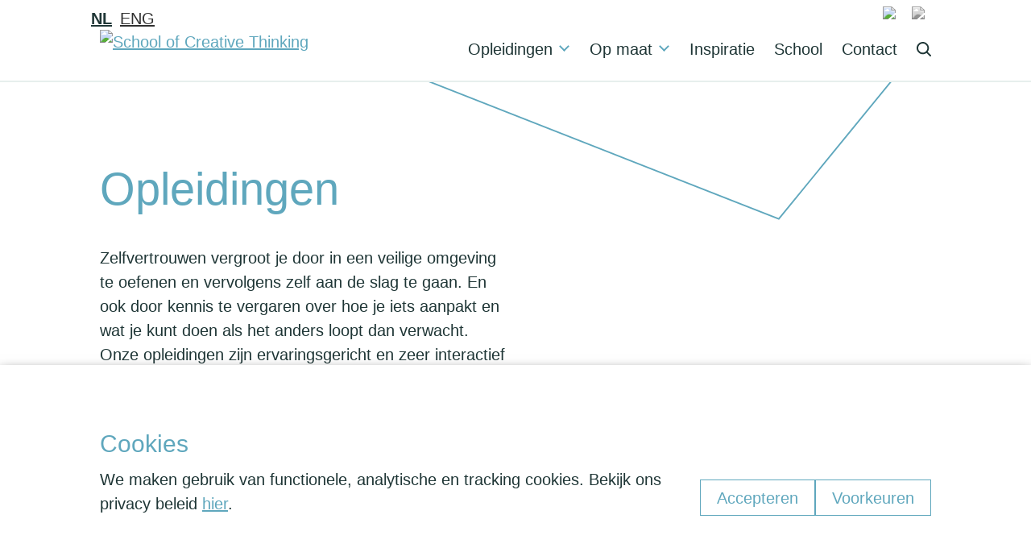

--- FILE ---
content_type: text/html; charset=UTF-8
request_url: https://schoolofcreativethinking.nl/opleidingen/
body_size: 8579
content:
<!doctype html>
<html lang="nl-NL" prefix="og: http://ogp.me/ns#" class="no-js">

<head>
    <meta charset="utf-8">

    <!-- Google Tag Manager -->

    <!-- End Google Tag Manager -->

        <meta http-equiv="X-UA-Compatible" content="IE=edge">
    <meta name="viewport" content="width=device-width, initial-scale=1.0"/>
    <title>Courses - School of Creative Thinking</title>

        <link rel="apple-touch-icon" sizes="180x180" href="/apple-touch-icon.png">
    <link rel="icon" type="image/png" sizes="32x32" href="/favicon-32x32.png">
    <link rel="icon" type="image/png" sizes="16x16" href="/favicon-16x16.png">
    <link rel="manifest" href="/site.webmanifest">
    <link rel="mask-icon" href="/safari-pinned-tab.svg" color="#5bbad5">
    <meta name="msapplication-TileColor" content="#2d89ef">
    <meta name="theme-color" content="#ffffff">
    <link rel="pingback" href="https://schoolofcreativethinking.nl/xmlrpc.php">

    <meta name="facebook-domain-verification" content="hn8owuaiajlagaj7n1hg7j2wvntjcg"/>

    <meta name='robots' content='index, follow, max-image-preview:large, max-snippet:-1, max-video-preview:-1' />
<link rel="alternate" hreflang="nl" href="https://schoolofcreativethinking.nl/opleidingen/" />
<link rel="alternate" hreflang="en" href="https://schoolofcreativethinking.nl/en/courses/" />
<link rel="alternate" hreflang="x-default" href="https://schoolofcreativethinking.nl/opleidingen/" />

	<!-- This site is optimized with the Yoast SEO plugin v26.8 - https://yoast.com/product/yoast-seo-wordpress/ -->
	<link rel="canonical" href="https://schoolofcreativethinking.nl/opleidingen/" />
	<meta property="og:locale" content="nl_NL" />
	<meta property="og:type" content="website" />
	<meta property="og:title" content="Courses - School of Creative Thinking" />
	<meta property="og:url" content="https://schoolofcreativethinking.nl/opleidingen/" />
	<meta property="og:site_name" content="School of Creative Thinking" />
	<meta name="twitter:card" content="summary_large_image" />
	<script type="application/ld+json" class="yoast-schema-graph">{"@context":"https://schema.org","@graph":[{"@type":"CollectionPage","@id":"https://schoolofcreativethinking.nl/opleidingen/","url":"https://schoolofcreativethinking.nl/opleidingen/","name":"Courses - School of Creative Thinking","isPartOf":{"@id":"https://schoolofcreativethinking.nl/#website"},"primaryImageOfPage":{"@id":"https://schoolofcreativethinking.nl/opleidingen/#primaryimage"},"image":{"@id":"https://schoolofcreativethinking.nl/opleidingen/#primaryimage"},"thumbnailUrl":"https://schoolofcreativethinking.nl/wp-content/uploads/2024/05/Creatief-Leiderschap-opleidingen.jpg","breadcrumb":{"@id":"https://schoolofcreativethinking.nl/opleidingen/#breadcrumb"},"inLanguage":"nl-NL"},{"@type":"ImageObject","inLanguage":"nl-NL","@id":"https://schoolofcreativethinking.nl/opleidingen/#primaryimage","url":"https://schoolofcreativethinking.nl/wp-content/uploads/2024/05/Creatief-Leiderschap-opleidingen.jpg","contentUrl":"https://schoolofcreativethinking.nl/wp-content/uploads/2024/05/Creatief-Leiderschap-opleidingen.jpg","width":2560,"height":1706,"caption":"Creatief Leiderschap opleidingen"},{"@type":"BreadcrumbList","@id":"https://schoolofcreativethinking.nl/opleidingen/#breadcrumb","itemListElement":[{"@type":"ListItem","position":1,"name":"Home","item":"https://schoolofcreativethinking.nl/"},{"@type":"ListItem","position":2,"name":"Opleidingen"}]},{"@type":"WebSite","@id":"https://schoolofcreativethinking.nl/#website","url":"https://schoolofcreativethinking.nl/","name":"School of Creative Thinking","description":"","potentialAction":[{"@type":"SearchAction","target":{"@type":"EntryPoint","urlTemplate":"https://schoolofcreativethinking.nl/?s={search_term_string}"},"query-input":{"@type":"PropertyValueSpecification","valueRequired":true,"valueName":"search_term_string"}}],"inLanguage":"nl-NL"}]}</script>
	<!-- / Yoast SEO plugin. -->


<meta property="og:title" content="School of Creative Thinking - Courses"/><meta property="og:type" content="article"/><meta property="og:url" content="https://schoolofcreativethinking.nl/opleidingen/"/><meta property="og:site_name" content="School of Creative Thinking"/><meta property="og:description" content=""/><meta name="description" content=""/><style id='wp-img-auto-sizes-contain-inline-css' type='text/css'>
img:is([sizes=auto i],[sizes^="auto," i]){contain-intrinsic-size:3000px 1500px}
/*# sourceURL=wp-img-auto-sizes-contain-inline-css */
</style>

<link rel='stylesheet' id='bb-stylesheet-css' href='https://schoolofcreativethinking.nl/wp-content/themes/school-of-creative-thinking-theme/library/css/style.css?v=15' type='text/css' media='all' />
<script type="text/javascript" src="https://code.jquery.com/jquery-3.7.0.min.js" id="jquery-core-js"></script>
<script type="text/javascript" src="https://code.jquery.com/jquery-migrate-3.4.1.min.js" id="jquery-migrate-js"></script>
<script type="text/javascript" src="https://schoolofcreativethinking.nl/wp-content/themes/school-of-creative-thinking-theme/library/js/libs/modernizr.custom.min.js" id="bb-modernizr-js"></script>
<script type="text/javascript" src="https://schoolofcreativethinking.nl/wp-content/themes/school-of-creative-thinking-theme/library/js/libs/cookiebar-min.js" id="cookiebar-js-js"></script>
<meta name="generator" content="WPML ver:4.8.6 stt:37,1;" />

        <script>
            // Define dataLayer and the gtag function
            window.dataLayer = window.dataLayer || [];

            function gtag() {
                dataLayer.push(arguments);
            }

            // Set default consent to 'denied'
            gtag('consent', 'default', {
                'ad_storage': 'denied',
                'ad_user_data': 'denied',
                'ad_personalization': 'denied',
                'analytics_storage': 'denied'
            });
        </script>

    
        <!-- Google Tag Manager -->
        <script>
            (function (w, d, s, l, i) {
                w[l] = w[l] || [];
                w[l].push({ 'gtm.start': new Date().getTime(), event: 'gtm.js' });
                var f = d.getElementsByTagName(s)[0], j = d.createElement(s), dl = l != 'dataLayer' ? '&l=' + l : '';
                j.async = true;
                j.src = 'https://www.googletagmanager.com/gtm.js?id=' + i + dl;
                f.parentNode.insertBefore(j, f);
            })(window, document, 'script', 'dataLayer', 'GTM-PBTRG3F');
        </script>
        <!-- End Google Tag Manager -->

    </head>

<body class="">


    <!-- Google Tag Manager (noscript) -->
    <noscript>
        <iframe src="https://www.googletagmanager.com/ns.html?id=GTM-PBTRG3F" height="0" width="0" style="display:none;visibility:hidden"></iframe>
    </noscript>
    <!-- End Google Tag Manager (noscript) -->


<div id="container">

    <header class="header">

        <div id="inner-header" class="wrap">

            <a id="logo" href="https://schoolofcreativethinking.nl" rel="nofollow"><img
                        src="https://schoolofcreativethinking.nl/wp-content/themes/school-of-creative-thinking-theme/library/images/logo.svg"
                        alt="School of Creative Thinking"></a>

            <button class="toggleMenu" aria-label="Toggle Menu">
                <span></span>
                <span></span>
                <span></span>
                <span></span>
            </button>

            <nav class="main-menu">
                <ul id="menu-the-main-menu" class="nav cf"><li class="menu-item-has-children"><a href="https://schoolofcreativethinking.nl/opleidingen/">Opleidingen<button class="submenu-btn" aria-label="Submenu Button"></button></a>
<ul class="sub-menu">
	<li><a href="https://schoolofcreativethinking.nl/kalender/">Kalender<button class="submenu-btn" aria-label="Submenu Button"></button></a></li>
</ul>
</li>
<li class="menu-item-has-children"><a href="https://schoolofcreativethinking.nl/op-maat/">Op maat<button class="submenu-btn" aria-label="Submenu Button"></button></a>
<ul class="sub-menu">
	<li><a href="https://schoolofcreativethinking.nl/op-maat/trainingen-workshops/">Trainingen &#038; workshops<button class="submenu-btn" aria-label="Submenu Button"></button></a></li>
	<li><a href="https://schoolofcreativethinking.nl/op-maat/facilitaties/">Facilitaties<button class="submenu-btn" aria-label="Submenu Button"></button></a></li>
	<li><a href="https://schoolofcreativethinking.nl/op-maat/coaching/">Coaching<button class="submenu-btn" aria-label="Submenu Button"></button></a></li>
</ul>
</li>
<li><a href="https://schoolofcreativethinking.nl/inspireren/">Inspiratie<button class="submenu-btn" aria-label="Submenu Button"></button></a></li>
<li><a href="https://schoolofcreativethinking.nl/school/">School<button class="submenu-btn" aria-label="Submenu Button"></button></a></li>
<li><a href="https://schoolofcreativethinking.nl/contact/">Contact<button class="submenu-btn" aria-label="Submenu Button"></button></a></li>
</ul>
                <div class="nav-bottom">
                    <ul class="lang-choice"><li class="active"><a class='nl' href='https://schoolofcreativethinking.nl/opleidingen/'><img src='https://schoolofcreativethinking.nl/wp-content/themes/school-of-creative-thinking-theme/library/images/flag-nl.svg' alt='NL'></a></li><li><a class='eng' href='https://schoolofcreativethinking.nl/en/courses/'><img src='https://schoolofcreativethinking.nl/wp-content/themes/school-of-creative-thinking-theme/library/images/flag-eng.svg' alt='ENG'></a></li></ul>

                        <div class="socials cf">
                    <a class="social-icon" href="https://www.linkedin.com/company/schoolofcreativethinking/" target="_blank">
                <svg viewBox="0 0 44 44">
                    <title>School of Creative Thinking on LinkedIn</title>
                    <path d="M.93,15.37h9V44.28h-9ZM5.43,1A5.21,5.21,0,1,1,.22,6.21,5.21,5.21,0,0,1,5.43,1"/>
                    <path d="M15.56,15.37h8.62v4h.12a9.45,9.45,0,0,1,8.5-4.67c9.09,0,10.77,6,10.77,13.77V44.28h-9V30.22c0-3.35-.07-7.66-4.67-7.66S24.54,26.21,24.54,30v14.3h-9Z"/>
                </svg>
            </a>
                            <a class="social-icon" href="https://www.instagram.com/school_of_creative_thinking/" target="_blank">
                <svg xmlns="http://www.w3.org/2000/svg" viewBox="0 0 43.84 43.92">
                    <title>School of Creative Thinking on Instagram</title>
                    <path class="icon-shape"
                          d="M21.92,4c5.85,0,6.55,0,8.86.12a12.13,12.13,0,0,1,4.07.76,7,7,0,0,1,2.52,1.64A6.79,6.79,0,0,1,39,9a12,12,0,0,1,.75,4.08c.11,2.31.13,3,.13,8.87s0,6.56-.13,8.87A12,12,0,0,1,39,34.91a7.24,7.24,0,0,1-4.16,4.17,12.13,12.13,0,0,1-4.07.76c-2.31.1-3,.12-8.86.12s-6.55,0-8.86-.12A12.19,12.19,0,0,1,9,39.08a6.83,6.83,0,0,1-2.52-1.64,6.79,6.79,0,0,1-1.64-2.53,12,12,0,0,1-.75-4.08C4,28.52,4,27.82,4,22s0-6.56.13-8.87A12,12,0,0,1,4.83,9,6.79,6.79,0,0,1,6.47,6.48,7,7,0,0,1,9,4.84a12.19,12.19,0,0,1,4.07-.76c2.31-.1,3-.12,8.86-.12m0-4c-6,0-6.7,0-9,.13a16.27,16.27,0,0,0-5.32,1A10.64,10.64,0,0,0,3.68,3.69,10.7,10.7,0,0,0,1.15,7.58a16.23,16.23,0,0,0-1,5.33C0,15.25,0,16,0,22S0,28.67.13,31a16.35,16.35,0,0,0,1,5.34,11.29,11.29,0,0,0,6.41,6.42,16.27,16.27,0,0,0,5.32,1c2.34.11,3.09.13,9,.13s6.7,0,9-.13a16.27,16.27,0,0,0,5.32-1,11.29,11.29,0,0,0,6.41-6.42,16.35,16.35,0,0,0,1-5.34c.11-2.34.13-3.09.13-9s0-6.71-.13-9a16.23,16.23,0,0,0-1-5.33,10.7,10.7,0,0,0-2.53-3.89,10.64,10.64,0,0,0-3.88-2.54A16.27,16.27,0,0,0,31,.13C28.62,0,27.87,0,21.92,0Z"/>
                    <path class="icon-shape"
                          d="M21.92,10.68A11.28,11.28,0,1,0,33.18,22,11.27,11.27,0,0,0,21.92,10.68Zm0,18.6A7.32,7.32,0,1,1,29.23,22,7.32,7.32,0,0,1,21.92,29.28Z"/>
                    <ellipse class="icon-shape" cx="33.62" cy="10.24" rx="2.63" ry="2.64"/>
                </svg>
            </a>
                                            </div>
                </div>

                <button class="search-toggle" aria-label="Search Toggle">
                    <svg viewBox="0 0 18 18">
                        <path d="M17.60083,16.20393l-3.90332-3.90332c2.57322-3.3447,1.94781-8.14213-1.39689-10.71535C8.95591-.98795,4.15849-.36254,1.58527,2.98216-.98795,6.32686-.36254,11.12429,2.98216,13.69751c2.74674,2.11318,6.57171,2.11318,9.31846,0l3.90332,3.90332c.33063.44085.95605.53019,1.39689.19956s.53019-.95605.19956-1.39689c-.05673-.07564-.12392-.14283-.19956-.19956ZM13.29939,7.65195c-.00165,3.1212-2.53322,5.65009-5.65442,5.64844S1.99488,10.76716,1.99653,7.64597c.00165-3.12003,2.5314-5.64844,5.65143-5.64844,3.1212,0,5.65143,2.53023,5.65143,5.65143,0,.001,0,.002,0,.00299Z"/>
                    </svg>
                </button>

            </nav>

        </div>

    </header>


    <div class="search-overlay">

        <div class="wrap">

            <form class="search-form" role="search" method="get" action="https://schoolofcreativethinking.nl">

                <input type="text" name="s" placeholder="Wat zoek je?"/>

                <button type="submit">
                    <svg viewBox="0 0 8 6.9657">
                        <path d="M4.51759,6.9657l-.59866-.59065,2.46414-2.46459H0v-.85523h6.38307L3.91893.59866l.59866-.59866,3.48241,3.48285-3.48241,3.48285Z"/>
                    </svg>
                </button>

            </form>

        </div>

    </div>

    
<div id="content">

    <article>

        <header class="page-header">

            <div class="header-topcontent">

                <svg version="1.1" id="Layer_1" xmlns="http://www.w3.org/2000/svg" xmlns:xlink="http://www.w3.org/1999/xlink" x="0px" y="0px" viewBox="0 0 1360 183.6" style="enable-background:new 0 0 1360 183.6;" xml:space="preserve"><style type="text/css">.header-st {
                            fill: none;
                            stroke: #5FA7BD;
                            stroke-width: 2;
                            stroke-miterlimit: 10;
                        }</style>
                    <polyline class="header-st" points="560.4,-0.9 1027.3,182.2 1176.9,-0.6 "/></svg>

            </div>

        </header>

        <section class="products-header">

            <div class="wrap">

                <div class="products-header-content">

                    <h1>Opleidingen</h1>

                    <div class="products-intro"><p>Zelfvertrouwen vergroot je door in een veilige omgeving te oefenen en vervolgens zelf aan de slag te gaan. En ook door kennis te vergaren over hoe je iets aanpakt en wat je kunt doen als het anders loopt dan verwacht. Onze opleidingen zijn ervaringsgericht en zeer interactief met voldoende ruimte voor reflectie.</p>
<p>Hier vind je ons actuele aanbod aan opleidingen met open inschrijving. Al deze opleidingen zijn op locatie.</p>
</div>

                </div>

                <div class="products-header-actions">

                    
        <form method="post" id="product-filter" data-type="archive">

            <div class="product-filter-nav">

                <h2>Filter op:</h2>

                <button class="product-filter-category-toggle" data-taxonomy="subject">Onderwerpen</button>
                <button class="product-filter-category-toggle" data-taxonomy="duration">Aantal dagen</button>
            </div>

            <div class="product-filter-categories">

                
                    <div class="product-filter-category" data-taxonomy="subject">

                        <ul>

                            
                                <li>
                                    <input class="product-filter-input" type="checkbox" name="subject[]" id="subject-cat-55" value="55" >
                                    <label for="subject-cat-55">Creatief denken</label>
                                </li>

                            
                                <li>
                                    <input class="product-filter-input" type="checkbox" name="subject[]" id="subject-cat-56" value="56" >
                                    <label for="subject-cat-56">Creatief leiderschap</label>
                                </li>

                            
                                <li>
                                    <input class="product-filter-input" type="checkbox" name="subject[]" id="subject-cat-57" value="57" >
                                    <label for="subject-cat-57">Denken in polariteiten</label>
                                </li>

                            
                                <li>
                                    <input class="product-filter-input" type="checkbox" name="subject[]" id="subject-cat-58" value="58" >
                                    <label for="subject-cat-58">Faciliteren van innovatief denken</label>
                                </li>

                            
                                <li>
                                    <input class="product-filter-input" type="checkbox" name="subject[]" id="subject-cat-59" value="59" >
                                    <label for="subject-cat-59">Innovatieve teams</label>
                                </li>

                            
                                <li>
                                    <input class="product-filter-input" type="checkbox" name="subject[]" id="subject-cat-60" value="60" >
                                    <label for="subject-cat-60">Toegepaste creativiteit</label>
                                </li>

                            
                        </ul>

                    </div>

                
                    <div class="product-filter-category" data-taxonomy="duration">

                        <ul>

                            
                                <li>
                                    <input class="product-filter-input" type="checkbox" name="duration[]" id="duration-cat-52" value="52" >
                                    <label for="duration-cat-52">1 dag of korter</label>
                                </li>

                            
                                <li>
                                    <input class="product-filter-input" type="checkbox" name="duration[]" id="duration-cat-53" value="53" >
                                    <label for="duration-cat-53">2 tot 5 dagen</label>
                                </li>

                            
                                <li>
                                    <input class="product-filter-input" type="checkbox" name="duration[]" id="duration-cat-54" value="54" >
                                    <label for="duration-cat-54">langer dan 6 dagen</label>
                                </li>

                            
                        </ul>

                    </div>

                
            </div>

        </form>

    
                    <a class="pha-link" href="https://schoolofcreativethinking.nl/kalender/">Sorteer op startdatum</a>

                </div>

            </div>

        </section>

        <section class="product-grid wrap">

            
    <article class="product-tile">

        <a href="https://schoolofcreativethinking.nl/opleidingen/oplossingsgerichte-mindsets-inspireren/">

            <div class="product-tile-image img-container">
                <img width="2000" height="1333" src="https://schoolofcreativethinking.nl/wp-content/uploads/2024/05/Creatief-Leiderschap-opleidingen-2000x1333.jpg" class="attachment-bb-thumb-2000 size-bb-thumb-2000 wp-post-image" alt="Creatief Leiderschap opleidingen" decoding="async" fetchpriority="high" srcset="https://schoolofcreativethinking.nl/wp-content/uploads/2024/05/Creatief-Leiderschap-opleidingen-2000x1333.jpg 2000w, https://schoolofcreativethinking.nl/wp-content/uploads/2024/05/Creatief-Leiderschap-opleidingen-300x200.jpg 300w, https://schoolofcreativethinking.nl/wp-content/uploads/2024/05/Creatief-Leiderschap-opleidingen-1024x682.jpg 1024w, https://schoolofcreativethinking.nl/wp-content/uploads/2024/05/Creatief-Leiderschap-opleidingen-768x512.jpg 768w, https://schoolofcreativethinking.nl/wp-content/uploads/2024/05/Creatief-Leiderschap-opleidingen-1536x1024.jpg 1536w, https://schoolofcreativethinking.nl/wp-content/uploads/2024/05/Creatief-Leiderschap-opleidingen-2048x1365.jpg 2048w, https://schoolofcreativethinking.nl/wp-content/uploads/2024/05/Creatief-Leiderschap-opleidingen-1200x800.jpg 1200w, https://schoolofcreativethinking.nl/wp-content/uploads/2024/05/Creatief-Leiderschap-opleidingen-600x400.jpg 600w" sizes="(max-width: 2000px) 100vw, 2000px" />            </div>

            <div class="product-tile-content">

                <h3>Oplossingsgerichte Mindsets Inspireren</h3>

                <div class="product-tile-excerpt"><p>Door je team mee te nemen in de creatieve ademhaling en in het visualiseren van alternatieve opties help je jouw team om met vertrouwen de uitdagingen die voorliggen productiever aan te gaan. </p>
</div><span class="product-tile-program">Eendaagse training</span>
            </div>

        </a>

    </article>

    
    <article class="product-tile">

        <a href="https://schoolofcreativethinking.nl/opleidingen/basis-toegepaste-creativiteit/">

            <div class="product-tile-image img-container">
                <img width="2000" height="1335" src="https://schoolofcreativethinking.nl/wp-content/uploads/2025/01/SCT-220629-4068-02-1-2000x1335.jpg" class="attachment-bb-thumb-2000 size-bb-thumb-2000 wp-post-image" alt="School of Creative Thinking - creatieve opleidingen" decoding="async" srcset="https://schoolofcreativethinking.nl/wp-content/uploads/2025/01/SCT-220629-4068-02-1-2000x1335.jpg 2000w, https://schoolofcreativethinking.nl/wp-content/uploads/2025/01/SCT-220629-4068-02-1-300x200.jpg 300w, https://schoolofcreativethinking.nl/wp-content/uploads/2025/01/SCT-220629-4068-02-1-1024x684.jpg 1024w, https://schoolofcreativethinking.nl/wp-content/uploads/2025/01/SCT-220629-4068-02-1-768x513.jpg 768w, https://schoolofcreativethinking.nl/wp-content/uploads/2025/01/SCT-220629-4068-02-1-1536x1025.jpg 1536w, https://schoolofcreativethinking.nl/wp-content/uploads/2025/01/SCT-220629-4068-02-1-2048x1367.jpg 2048w, https://schoolofcreativethinking.nl/wp-content/uploads/2025/01/SCT-220629-4068-02-1-1200x801.jpg 1200w, https://schoolofcreativethinking.nl/wp-content/uploads/2025/01/SCT-220629-4068-02-1-600x401.jpg 600w" sizes="(max-width: 2000px) 100vw, 2000px" />            </div>

            <div class="product-tile-content">

                <h3>Basis Toegepaste Creativiteit</h3>

                <div class="product-tile-excerpt"><p>Twee dagen oefenen met het toepassen van creativiteit. Zodat je weet hoe je denkpatronen doorbreekt en vernieuwing creëert. Om boeiende oplossingen te ontwerpen voor het benutten van een kans, voor het weg nemen van een irritatie of voor het aangaan van een uitdaging.</p>
</div><span class="product-tile-program">Tweedaagse training met overnachting</span>
            </div>

        </a>

    </article>

    
    <article class="product-tile">

        <a href="https://schoolofcreativethinking.nl/opleidingen/verdieping-creatief-leiderschap/">

            <div class="product-tile-image img-container">
                <img width="2000" height="1333" src="https://schoolofcreativethinking.nl/wp-content/uploads/2024/05/Creatief-Leiderschap-opleidingen-2000x1333.jpg" class="attachment-bb-thumb-2000 size-bb-thumb-2000 wp-post-image" alt="Creatief Leiderschap opleidingen" decoding="async" srcset="https://schoolofcreativethinking.nl/wp-content/uploads/2024/05/Creatief-Leiderschap-opleidingen-2000x1333.jpg 2000w, https://schoolofcreativethinking.nl/wp-content/uploads/2024/05/Creatief-Leiderschap-opleidingen-300x200.jpg 300w, https://schoolofcreativethinking.nl/wp-content/uploads/2024/05/Creatief-Leiderschap-opleidingen-1024x682.jpg 1024w, https://schoolofcreativethinking.nl/wp-content/uploads/2024/05/Creatief-Leiderschap-opleidingen-768x512.jpg 768w, https://schoolofcreativethinking.nl/wp-content/uploads/2024/05/Creatief-Leiderschap-opleidingen-1536x1024.jpg 1536w, https://schoolofcreativethinking.nl/wp-content/uploads/2024/05/Creatief-Leiderschap-opleidingen-2048x1365.jpg 2048w, https://schoolofcreativethinking.nl/wp-content/uploads/2024/05/Creatief-Leiderschap-opleidingen-1200x800.jpg 1200w, https://schoolofcreativethinking.nl/wp-content/uploads/2024/05/Creatief-Leiderschap-opleidingen-600x400.jpg 600w" sizes="(max-width: 2000px) 100vw, 2000px" />            </div>

            <div class="product-tile-content">

                <h3>Verdieping Creatief Leiderschap</h3>

                <div class="product-tile-excerpt"><p>Hoe ontwikkel je de mindset van een veranderingsleider? In de modules van de opleiding Verdieping Creatief Leiderschap leer je wat nodig is om een leidende rol op te pakken bij een innovatieve verandering in je organisatie.</p>
</div><span class="product-tile-program">Leergang van 7 eendaagse trainingen</span>
            </div>

        </a>

    </article>

    
    <article class="product-tile">

        <a href="https://schoolofcreativethinking.nl/opleidingen/dilemmas-naar-balans-loodsen/">

            <div class="product-tile-image img-container">
                <img width="2000" height="1333" src="https://schoolofcreativethinking.nl/wp-content/uploads/2024/05/Creatief-Leiderschap-opleidingen-2000x1333.jpg" class="attachment-bb-thumb-2000 size-bb-thumb-2000 wp-post-image" alt="Creatief Leiderschap opleidingen" decoding="async" loading="lazy" srcset="https://schoolofcreativethinking.nl/wp-content/uploads/2024/05/Creatief-Leiderschap-opleidingen-2000x1333.jpg 2000w, https://schoolofcreativethinking.nl/wp-content/uploads/2024/05/Creatief-Leiderschap-opleidingen-300x200.jpg 300w, https://schoolofcreativethinking.nl/wp-content/uploads/2024/05/Creatief-Leiderschap-opleidingen-1024x682.jpg 1024w, https://schoolofcreativethinking.nl/wp-content/uploads/2024/05/Creatief-Leiderschap-opleidingen-768x512.jpg 768w, https://schoolofcreativethinking.nl/wp-content/uploads/2024/05/Creatief-Leiderschap-opleidingen-1536x1024.jpg 1536w, https://schoolofcreativethinking.nl/wp-content/uploads/2024/05/Creatief-Leiderschap-opleidingen-2048x1365.jpg 2048w, https://schoolofcreativethinking.nl/wp-content/uploads/2024/05/Creatief-Leiderschap-opleidingen-1200x800.jpg 1200w, https://schoolofcreativethinking.nl/wp-content/uploads/2024/05/Creatief-Leiderschap-opleidingen-600x400.jpg 600w" sizes="auto, (max-width: 2000px) 100vw, 2000px" />            </div>

            <div class="product-tile-content">

                <h3>Dilemma&#8217;s naar Balans Loodsen</h3>

                <div class="product-tile-excerpt"><p>In deze eendaagse training verdiep je je in polariteiten management als methode om het ‘zowel/als’ denken in je leiderschapsstijl te integreren.</p>
</div><span class="product-tile-program">Eendaagse training</span>
            </div>

        </a>

    </article>

    
    <article class="product-tile">

        <a href="https://schoolofcreativethinking.nl/opleidingen/creatief-innovatief-leiderschap/">

            <div class="product-tile-image img-container">
                <img width="2000" height="1333" src="https://schoolofcreativethinking.nl/wp-content/uploads/2024/05/Creatief-Leiderschap-opleidingen-2000x1333.jpg" class="attachment-bb-thumb-2000 size-bb-thumb-2000 wp-post-image" alt="Creatief Leiderschap opleidingen" decoding="async" loading="lazy" srcset="https://schoolofcreativethinking.nl/wp-content/uploads/2024/05/Creatief-Leiderschap-opleidingen-2000x1333.jpg 2000w, https://schoolofcreativethinking.nl/wp-content/uploads/2024/05/Creatief-Leiderschap-opleidingen-300x200.jpg 300w, https://schoolofcreativethinking.nl/wp-content/uploads/2024/05/Creatief-Leiderschap-opleidingen-1024x682.jpg 1024w, https://schoolofcreativethinking.nl/wp-content/uploads/2024/05/Creatief-Leiderschap-opleidingen-768x512.jpg 768w, https://schoolofcreativethinking.nl/wp-content/uploads/2024/05/Creatief-Leiderschap-opleidingen-1536x1024.jpg 1536w, https://schoolofcreativethinking.nl/wp-content/uploads/2024/05/Creatief-Leiderschap-opleidingen-2048x1365.jpg 2048w, https://schoolofcreativethinking.nl/wp-content/uploads/2024/05/Creatief-Leiderschap-opleidingen-1200x800.jpg 1200w, https://schoolofcreativethinking.nl/wp-content/uploads/2024/05/Creatief-Leiderschap-opleidingen-600x400.jpg 600w" sizes="auto, (max-width: 2000px) 100vw, 2000px" />            </div>

            <div class="product-tile-content">

                <h3>Creatief en Innovatief Leiderschap</h3>

                <div class="product-tile-excerpt"><p>In de tweedaagse opleiding Creatief en Innovatief Leiderschap ervaar je op verschillende manieren hoe je een klimaat voor verandering schept. En krijg je inzicht in hoe jij daarin je leidende rol pakt.</p>
</div><span class="product-tile-program">Tweedaagse training met overnachting</span>
            </div>

        </a>

    </article>

    
    <article class="call-to-action-tile">

        <a href="https://calendly.com/conny-schoolofcreativethinking/30min" target="_blank">

            <h3>Hulp nodig bij kiezen?</h3>

            <div class="cta-tile-text">
                <p>Een telefoontje kan zomaar de goede opleidingsmatch geven. Maak hier je belafspraak met Conny.</p>
            </div>

            <div class="cta-tile-image img-container">
                <img width="2000" height="1334" src="https://schoolofcreativethinking.nl/wp-content/uploads/2025/03/Foto-voor-plannen-afspraak_1-2000x1334.jpg" class="attachment-bb-thumb-2000 size-bb-thumb-2000" alt="" decoding="async" loading="lazy" srcset="https://schoolofcreativethinking.nl/wp-content/uploads/2025/03/Foto-voor-plannen-afspraak_1-2000x1334.jpg 2000w, https://schoolofcreativethinking.nl/wp-content/uploads/2025/03/Foto-voor-plannen-afspraak_1-300x200.jpg 300w, https://schoolofcreativethinking.nl/wp-content/uploads/2025/03/Foto-voor-plannen-afspraak_1-1024x683.jpg 1024w, https://schoolofcreativethinking.nl/wp-content/uploads/2025/03/Foto-voor-plannen-afspraak_1-768x512.jpg 768w, https://schoolofcreativethinking.nl/wp-content/uploads/2025/03/Foto-voor-plannen-afspraak_1-1536x1025.jpg 1536w, https://schoolofcreativethinking.nl/wp-content/uploads/2025/03/Foto-voor-plannen-afspraak_1-2048x1366.jpg 2048w, https://schoolofcreativethinking.nl/wp-content/uploads/2025/03/Foto-voor-plannen-afspraak_1-1200x800.jpg 1200w, https://schoolofcreativethinking.nl/wp-content/uploads/2025/03/Foto-voor-plannen-afspraak_1-600x400.jpg 600w" sizes="auto, (max-width: 2000px) 100vw, 2000px" />            </div>

            <span class="cta-tile-action-label">Plan een afspraak in</span>

        </a>

    </article>

    
    <article class="product-tile">

        <a href="https://schoolofcreativethinking.nl/opleidingen/faciliteren-van-innovatief-denken/">

            <div class="product-tile-image img-container">
                <img width="2000" height="1335" src="https://schoolofcreativethinking.nl/wp-content/uploads/2025/01/SCT-220629-4068-02-1-2000x1335.jpg" class="attachment-bb-thumb-2000 size-bb-thumb-2000 wp-post-image" alt="School of Creative Thinking - creatieve opleidingen" decoding="async" loading="lazy" srcset="https://schoolofcreativethinking.nl/wp-content/uploads/2025/01/SCT-220629-4068-02-1-2000x1335.jpg 2000w, https://schoolofcreativethinking.nl/wp-content/uploads/2025/01/SCT-220629-4068-02-1-300x200.jpg 300w, https://schoolofcreativethinking.nl/wp-content/uploads/2025/01/SCT-220629-4068-02-1-1024x684.jpg 1024w, https://schoolofcreativethinking.nl/wp-content/uploads/2025/01/SCT-220629-4068-02-1-768x513.jpg 768w, https://schoolofcreativethinking.nl/wp-content/uploads/2025/01/SCT-220629-4068-02-1-1536x1025.jpg 1536w, https://schoolofcreativethinking.nl/wp-content/uploads/2025/01/SCT-220629-4068-02-1-2048x1367.jpg 2048w, https://schoolofcreativethinking.nl/wp-content/uploads/2025/01/SCT-220629-4068-02-1-1200x801.jpg 1200w, https://schoolofcreativethinking.nl/wp-content/uploads/2025/01/SCT-220629-4068-02-1-600x401.jpg 600w" sizes="auto, (max-width: 2000px) 100vw, 2000px" />            </div>

            <div class="product-tile-content">

                <h3>Faciliteren van Innovatief Denken</h3>

                <div class="product-tile-excerpt"><p>Driedaagse training over oplossingsgericht denken met de creatieve mindset. Je volgt de zeven stappen van het Creative Problem Solving Model. Je leert hoe je toegepaste creativiteit faciliteert. </p>
</div><span class="product-tile-program">Driedaagse training met overnachting</span>
            </div>

        </a>

    </article>

    
    <article class="product-tile">

        <a href="https://schoolofcreativethinking.nl/opleidingen/scheppen_innovatieklimaat/">

            <div class="product-tile-image img-container">
                <img width="2000" height="1333" src="https://schoolofcreativethinking.nl/wp-content/uploads/2024/05/Creatief-Leiderschap-opleidingen-2000x1333.jpg" class="attachment-bb-thumb-2000 size-bb-thumb-2000 wp-post-image" alt="Creatief Leiderschap opleidingen" decoding="async" loading="lazy" srcset="https://schoolofcreativethinking.nl/wp-content/uploads/2024/05/Creatief-Leiderschap-opleidingen-2000x1333.jpg 2000w, https://schoolofcreativethinking.nl/wp-content/uploads/2024/05/Creatief-Leiderschap-opleidingen-300x200.jpg 300w, https://schoolofcreativethinking.nl/wp-content/uploads/2024/05/Creatief-Leiderschap-opleidingen-1024x682.jpg 1024w, https://schoolofcreativethinking.nl/wp-content/uploads/2024/05/Creatief-Leiderschap-opleidingen-768x512.jpg 768w, https://schoolofcreativethinking.nl/wp-content/uploads/2024/05/Creatief-Leiderschap-opleidingen-1536x1024.jpg 1536w, https://schoolofcreativethinking.nl/wp-content/uploads/2024/05/Creatief-Leiderschap-opleidingen-2048x1365.jpg 2048w, https://schoolofcreativethinking.nl/wp-content/uploads/2024/05/Creatief-Leiderschap-opleidingen-1200x800.jpg 1200w, https://schoolofcreativethinking.nl/wp-content/uploads/2024/05/Creatief-Leiderschap-opleidingen-600x400.jpg 600w" sizes="auto, (max-width: 2000px) 100vw, 2000px" />            </div>

            <div class="product-tile-content">

                <h3>Scheppen van een Innovatieklimaat</h3>

                <div class="product-tile-excerpt"><p>In deze eendaagse training leer je hoe je een klimaat schept waarin creativiteit gemakkelijk stroomt en innovatie goed gedijt.</p>
</div><span class="product-tile-program">Eendaagse training</span>
            </div>

        </a>

    </article>

    
    <article class="product-tile">

        <a href="https://schoolofcreativethinking.nl/opleidingen/bouwen-innovatieve-teams/">

            <div class="product-tile-image img-container">
                <img width="2000" height="1333" src="https://schoolofcreativethinking.nl/wp-content/uploads/2024/05/Creatief-Leiderschap-opleidingen-2000x1333.jpg" class="attachment-bb-thumb-2000 size-bb-thumb-2000 wp-post-image" alt="Creatief Leiderschap opleidingen" decoding="async" loading="lazy" srcset="https://schoolofcreativethinking.nl/wp-content/uploads/2024/05/Creatief-Leiderschap-opleidingen-2000x1333.jpg 2000w, https://schoolofcreativethinking.nl/wp-content/uploads/2024/05/Creatief-Leiderschap-opleidingen-300x200.jpg 300w, https://schoolofcreativethinking.nl/wp-content/uploads/2024/05/Creatief-Leiderschap-opleidingen-1024x682.jpg 1024w, https://schoolofcreativethinking.nl/wp-content/uploads/2024/05/Creatief-Leiderschap-opleidingen-768x512.jpg 768w, https://schoolofcreativethinking.nl/wp-content/uploads/2024/05/Creatief-Leiderschap-opleidingen-1536x1024.jpg 1536w, https://schoolofcreativethinking.nl/wp-content/uploads/2024/05/Creatief-Leiderschap-opleidingen-2048x1365.jpg 2048w, https://schoolofcreativethinking.nl/wp-content/uploads/2024/05/Creatief-Leiderschap-opleidingen-1200x800.jpg 1200w, https://schoolofcreativethinking.nl/wp-content/uploads/2024/05/Creatief-Leiderschap-opleidingen-600x400.jpg 600w" sizes="auto, (max-width: 2000px) 100vw, 2000px" />            </div>

            <div class="product-tile-content">

                <h3>Bouwen aan Innovatieve Teams</h3>

                <div class="product-tile-excerpt"><p>In deze eendaagse training leer je wat een team nodig heeft om constructief samen te werken in een innovatief traject.</p>
</div><span class="product-tile-program">Eendaagse training</span>
            </div>

        </a>

    </article>

    
    <article class="product-tile">

        <a href="https://schoolofcreativethinking.nl/opleidingen/verdieping-toegepaste-creativiteit/">

            <div class="product-tile-image img-container">
                <img width="2000" height="1335" src="https://schoolofcreativethinking.nl/wp-content/uploads/2025/01/SCT-220629-4068-02-1-2000x1335.jpg" class="attachment-bb-thumb-2000 size-bb-thumb-2000 wp-post-image" alt="School of Creative Thinking - creatieve opleidingen" decoding="async" loading="lazy" srcset="https://schoolofcreativethinking.nl/wp-content/uploads/2025/01/SCT-220629-4068-02-1-2000x1335.jpg 2000w, https://schoolofcreativethinking.nl/wp-content/uploads/2025/01/SCT-220629-4068-02-1-300x200.jpg 300w, https://schoolofcreativethinking.nl/wp-content/uploads/2025/01/SCT-220629-4068-02-1-1024x684.jpg 1024w, https://schoolofcreativethinking.nl/wp-content/uploads/2025/01/SCT-220629-4068-02-1-768x513.jpg 768w, https://schoolofcreativethinking.nl/wp-content/uploads/2025/01/SCT-220629-4068-02-1-1536x1025.jpg 1536w, https://schoolofcreativethinking.nl/wp-content/uploads/2025/01/SCT-220629-4068-02-1-2048x1367.jpg 2048w, https://schoolofcreativethinking.nl/wp-content/uploads/2025/01/SCT-220629-4068-02-1-1200x801.jpg 1200w, https://schoolofcreativethinking.nl/wp-content/uploads/2025/01/SCT-220629-4068-02-1-600x401.jpg 600w" sizes="auto, (max-width: 2000px) 100vw, 2000px" />            </div>

            <div class="product-tile-content">

                <h3>Verdieping Toegepaste Creativiteit</h3>

                <div class="product-tile-excerpt"><p>Een wetenschappelijk onderbouwde leergang om toegepaste creativiteit echt in je vingers te krijgen. Het Creative Problem Solving (CPS) model loopt als rode draad doorheen de opleiding.</p>
</div><span class="product-tile-program">Leergang van vijf 2-daagse blokken met overnachting en 2,5 losse trainingsdagen</span>
            </div>

        </a>

    </article>

    
    <article class="product-tile">

        <a href="https://schoolofcreativethinking.nl/opleidingen/leiden-creatieve-verandering/">

            <div class="product-tile-image img-container">
                <img width="2000" height="1333" src="https://schoolofcreativethinking.nl/wp-content/uploads/2024/05/Creatief-Leiderschap-opleidingen-2000x1333.jpg" class="attachment-bb-thumb-2000 size-bb-thumb-2000 wp-post-image" alt="Creatief Leiderschap opleidingen" decoding="async" loading="lazy" srcset="https://schoolofcreativethinking.nl/wp-content/uploads/2024/05/Creatief-Leiderschap-opleidingen-2000x1333.jpg 2000w, https://schoolofcreativethinking.nl/wp-content/uploads/2024/05/Creatief-Leiderschap-opleidingen-300x200.jpg 300w, https://schoolofcreativethinking.nl/wp-content/uploads/2024/05/Creatief-Leiderschap-opleidingen-1024x682.jpg 1024w, https://schoolofcreativethinking.nl/wp-content/uploads/2024/05/Creatief-Leiderschap-opleidingen-768x512.jpg 768w, https://schoolofcreativethinking.nl/wp-content/uploads/2024/05/Creatief-Leiderschap-opleidingen-1536x1024.jpg 1536w, https://schoolofcreativethinking.nl/wp-content/uploads/2024/05/Creatief-Leiderschap-opleidingen-2048x1365.jpg 2048w, https://schoolofcreativethinking.nl/wp-content/uploads/2024/05/Creatief-Leiderschap-opleidingen-1200x800.jpg 1200w, https://schoolofcreativethinking.nl/wp-content/uploads/2024/05/Creatief-Leiderschap-opleidingen-600x400.jpg 600w" sizes="auto, (max-width: 2000px) 100vw, 2000px" />            </div>

            <div class="product-tile-content">

                <h3>Leiden van Creatieve Verandering</h3>

                <div class="product-tile-excerpt"><p>Tijdens de training Leiden van Creatieve Verandering verken je hoe je de mensen waar je mee samenwerkt productief laat denken en hoe je stuurt bij het leiden van een creatieve verandering.</p>
</div><span class="product-tile-program">Eendaagse training</span>
            </div>

        </a>

    </article>

    
    <article class="product-tile">

        <a href="https://schoolofcreativethinking.nl/opleidingen/sturen-adoptie-verandering/">

            <div class="product-tile-image img-container">
                <img width="2000" height="1333" src="https://schoolofcreativethinking.nl/wp-content/uploads/2024/05/Creatief-Leiderschap-opleidingen-2000x1333.jpg" class="attachment-bb-thumb-2000 size-bb-thumb-2000 wp-post-image" alt="Creatief Leiderschap opleidingen" decoding="async" loading="lazy" srcset="https://schoolofcreativethinking.nl/wp-content/uploads/2024/05/Creatief-Leiderschap-opleidingen-2000x1333.jpg 2000w, https://schoolofcreativethinking.nl/wp-content/uploads/2024/05/Creatief-Leiderschap-opleidingen-300x200.jpg 300w, https://schoolofcreativethinking.nl/wp-content/uploads/2024/05/Creatief-Leiderschap-opleidingen-1024x682.jpg 1024w, https://schoolofcreativethinking.nl/wp-content/uploads/2024/05/Creatief-Leiderschap-opleidingen-768x512.jpg 768w, https://schoolofcreativethinking.nl/wp-content/uploads/2024/05/Creatief-Leiderschap-opleidingen-1536x1024.jpg 1536w, https://schoolofcreativethinking.nl/wp-content/uploads/2024/05/Creatief-Leiderschap-opleidingen-2048x1365.jpg 2048w, https://schoolofcreativethinking.nl/wp-content/uploads/2024/05/Creatief-Leiderschap-opleidingen-1200x800.jpg 1200w, https://schoolofcreativethinking.nl/wp-content/uploads/2024/05/Creatief-Leiderschap-opleidingen-600x400.jpg 600w" sizes="auto, (max-width: 2000px) 100vw, 2000px" />            </div>

            <div class="product-tile-content">

                <h3>Sturen op Adoptie van de Verandering</h3>

                <div class="product-tile-excerpt"><p>In deze eendaagse training zoom je in op manieren om doelbewust te sturen op het creëren van momentum en enthousiasme voor adoptie van de verandering.</p>
</div><span class="product-tile-program">Eendaagse training</span>
            </div>

        </a>

    </article>

    
    <article class="product-tile">

        <a href="https://schoolofcreativethinking.nl/opleidingen/interactie-in-flow-brengen/">

            <div class="product-tile-image img-container">
                <img width="2000" height="1333" src="https://schoolofcreativethinking.nl/wp-content/uploads/2024/05/Creatief-Leiderschap-opleidingen-2000x1333.jpg" class="attachment-bb-thumb-2000 size-bb-thumb-2000 wp-post-image" alt="Creatief Leiderschap opleidingen" decoding="async" loading="lazy" srcset="https://schoolofcreativethinking.nl/wp-content/uploads/2024/05/Creatief-Leiderschap-opleidingen-2000x1333.jpg 2000w, https://schoolofcreativethinking.nl/wp-content/uploads/2024/05/Creatief-Leiderschap-opleidingen-300x200.jpg 300w, https://schoolofcreativethinking.nl/wp-content/uploads/2024/05/Creatief-Leiderschap-opleidingen-1024x682.jpg 1024w, https://schoolofcreativethinking.nl/wp-content/uploads/2024/05/Creatief-Leiderschap-opleidingen-768x512.jpg 768w, https://schoolofcreativethinking.nl/wp-content/uploads/2024/05/Creatief-Leiderschap-opleidingen-1536x1024.jpg 1536w, https://schoolofcreativethinking.nl/wp-content/uploads/2024/05/Creatief-Leiderschap-opleidingen-2048x1365.jpg 2048w, https://schoolofcreativethinking.nl/wp-content/uploads/2024/05/Creatief-Leiderschap-opleidingen-1200x800.jpg 1200w, https://schoolofcreativethinking.nl/wp-content/uploads/2024/05/Creatief-Leiderschap-opleidingen-600x400.jpg 600w" sizes="auto, (max-width: 2000px) 100vw, 2000px" />            </div>

            <div class="product-tile-content">

                <h3>Interactie in Flow Brengen</h3>

                <div class="product-tile-excerpt"><p>In deze eendaagse training staat de interactie centraal. Je leert om verschillen uit de onderstroom naar boven te halen, de stem van de minderheid te laten horen en om de wijsheid van de hele groep te benutten.</p>
</div><span class="product-tile-program">Eendaagse training</span>
            </div>

        </a>

    </article>

    
        </section>

    </article>

</div>

    <footer class="footer ">

        <div id="inner-footer" class="wrap">

            <div class="footer-col">
                <h4>Volg ons</h4>
                    <div class="socials cf">
                    <a class="social-icon" href="https://www.linkedin.com/company/schoolofcreativethinking/" target="_blank">
                <svg viewBox="0 0 44 44">
                    <title>School of Creative Thinking on LinkedIn</title>
                    <path d="M.93,15.37h9V44.28h-9ZM5.43,1A5.21,5.21,0,1,1,.22,6.21,5.21,5.21,0,0,1,5.43,1"/>
                    <path d="M15.56,15.37h8.62v4h.12a9.45,9.45,0,0,1,8.5-4.67c9.09,0,10.77,6,10.77,13.77V44.28h-9V30.22c0-3.35-.07-7.66-4.67-7.66S24.54,26.21,24.54,30v14.3h-9Z"/>
                </svg>
            </a>
                            <a class="social-icon" href="https://www.instagram.com/school_of_creative_thinking/" target="_blank">
                <svg xmlns="http://www.w3.org/2000/svg" viewBox="0 0 43.84 43.92">
                    <title>School of Creative Thinking on Instagram</title>
                    <path class="icon-shape"
                          d="M21.92,4c5.85,0,6.55,0,8.86.12a12.13,12.13,0,0,1,4.07.76,7,7,0,0,1,2.52,1.64A6.79,6.79,0,0,1,39,9a12,12,0,0,1,.75,4.08c.11,2.31.13,3,.13,8.87s0,6.56-.13,8.87A12,12,0,0,1,39,34.91a7.24,7.24,0,0,1-4.16,4.17,12.13,12.13,0,0,1-4.07.76c-2.31.1-3,.12-8.86.12s-6.55,0-8.86-.12A12.19,12.19,0,0,1,9,39.08a6.83,6.83,0,0,1-2.52-1.64,6.79,6.79,0,0,1-1.64-2.53,12,12,0,0,1-.75-4.08C4,28.52,4,27.82,4,22s0-6.56.13-8.87A12,12,0,0,1,4.83,9,6.79,6.79,0,0,1,6.47,6.48,7,7,0,0,1,9,4.84a12.19,12.19,0,0,1,4.07-.76c2.31-.1,3-.12,8.86-.12m0-4c-6,0-6.7,0-9,.13a16.27,16.27,0,0,0-5.32,1A10.64,10.64,0,0,0,3.68,3.69,10.7,10.7,0,0,0,1.15,7.58a16.23,16.23,0,0,0-1,5.33C0,15.25,0,16,0,22S0,28.67.13,31a16.35,16.35,0,0,0,1,5.34,11.29,11.29,0,0,0,6.41,6.42,16.27,16.27,0,0,0,5.32,1c2.34.11,3.09.13,9,.13s6.7,0,9-.13a16.27,16.27,0,0,0,5.32-1,11.29,11.29,0,0,0,6.41-6.42,16.35,16.35,0,0,0,1-5.34c.11-2.34.13-3.09.13-9s0-6.71-.13-9a16.23,16.23,0,0,0-1-5.33,10.7,10.7,0,0,0-2.53-3.89,10.64,10.64,0,0,0-3.88-2.54A16.27,16.27,0,0,0,31,.13C28.62,0,27.87,0,21.92,0Z"/>
                    <path class="icon-shape"
                          d="M21.92,10.68A11.28,11.28,0,1,0,33.18,22,11.27,11.27,0,0,0,21.92,10.68Zm0,18.6A7.32,7.32,0,1,1,29.23,22,7.32,7.32,0,0,1,21.92,29.28Z"/>
                    <ellipse class="icon-shape" cx="33.62" cy="10.24" rx="2.63" ry="2.64"/>
                </svg>
            </a>
                                            </div>

                <a id="logo-footer" href="https://schoolofcreativethinking.nl" rel="nofollow"><img
                            src="https://schoolofcreativethinking.nl/wp-content/themes/school-of-creative-thinking-theme/library/images/logo-footer.svg"
                            alt="School of Creative Thinking"></a>
            </div>

            <div class="footer-col">
                <h4>Opleidingen</h4>
                <nav>
                    <ul id="menu-learn" class="footer-nav cf"><li><a href="https://schoolofcreativethinking.nl/opleidingen/">Opleidingen</a></li>
<li><a href="https://schoolofcreativethinking.nl/op-maat/">Op maat</a></li>
<li><a href="https://schoolofcreativethinking.nl/methoden_modellen/">Methoden en modellen</a></li>
<li><a href="https://schoolofcreativethinking.nl/cocd-box/">COCD-box®</a></li>
</ul>                </nav>
            </div>

            <div class="footer-col">
                <h4>Inspiratie</h4>
                <nav>
                    <ul id="menu-inspire" class="footer-nav cf"><li><a href="https://schoolofcreativethinking.nl/inspireren/">Workshops &#038; events</a></li>
<li><a href="https://schoolofcreativethinking.nl/inspireren/">Artikelen</a></li>
</ul>                </nav>

                <h4>School</h4>
                <nav>
                    <ul id="menu-school" class="footer-nav cf"><li><a href="https://schoolofcreativethinking.nl/school/">School</a></li>
<li><a href="/school/#trainers">Trainers &#038; facilitators</a></li>
</ul>                </nav>
            </div>

            <div class="footer-col">
                <h4>Contact</h4>
                <a href="mailto:office@schoolofcreativethinking.nl">office@schoolofcreativethinking.nl</a><br/>
                <a href="tel:+31643720840">+31 6 43 72 08 40</a>
            </div>
        </div>

        <div class="bottom-footer wrap">
            <div class="left-content">
                <p>© 2026 <a href="https://schoolofcreativethinking.nl">School of Creative Thinking</a></p>
            </div>

            <div class="right-content">
                <a href="https://schoolofcreativethinking.nl/algemene-voorwaarden/">Algemene voorwaarden</a>
                <a href="https://schoolofcreativethinking.nl/privacy-policy/">Privacy verklaring</a>
            </div>
        </div>

    </footer>



        <div class="cookie-bar hidden">

            <div class="wrap">

                <div class="cookie-bar-text">

                    <h2 class="h3">Cookies</h2><p>We maken gebruik van functionele, analytische en tracking cookies. Bekijk ons privacy beleid <a href="https://schoolofcreativethinking.nl/privacy-policy/">hier</a>.</p>

                </div>

                <div class="cookie-bar-buttons">

                    <button class="cookie-bar-accept-btn blue-btn">Accepteren</button>

                    <button class="cookie-settings-btn blue-btn">Voorkeuren</button>
                </div>

            </div>

        </div>

        
    <div class="cookie-popup popup">

        <div class="inner-popup">

            
                <div class="cookie-settings-intro">

                    <h2>Cookie voorkeuren</h2><p>Wij verzamelen alleen anonieme gegevens, tenzij je toestemming geeft voor meer. Kies je cookie-instellingen hieronder. Lees meer in ons privacybeleid.</p>

                </div>

            
            <div class="cookie-settings">

                <div class="cookie-setting">

                    <div class="cookie-setting-title">
                        <input class="cookie-setting-toggle" type="checkbox" id="functional-cookies" name="functional_cookies" checked disabled/>
                        <label for="functional-cookies"><span></span>Functioneel</label>
                    </div>

                    <div class="cookie-setting-text">
                        <p>Functionele cookies zijn noodzakelijk voor het functioneren van de website.</p>
                    </div>

                </div>

                <div class="cookie-setting">

                    <div class="cookie-setting-title">
                        <input class="cookie-setting-toggle" type="checkbox" id="analytical-cookies" name="analytical_cookies"/>
                        <label for="analytical-cookies"><span></span>Analytisch en prestaties</label>
                    </div>

                    <div class="cookie-setting-text">
                        <p>Analytische cookies helpen ons de website te verbeteren door bezoekersgegevens te verzamelen en te analyseren.</p>
                    </div>

                </div>

                <div class="cookie-setting">

                    <div class="cookie-setting-title">
                        <input class="cookie-setting-toggle" type="checkbox" id="advertising-cookies" name="advertising_cookies"/>
                        <label for="advertising-cookies"><span></span>Social media en advertenties</label>
                    </div>

                    <div class="cookie-setting-text">
                        <p>We gebruiken cookies om relevantere advertenties te tonen, het aantal weergaven te beperken en de effectiviteit van campagnes te meten. Deze cookies worden aangeboden door onze advertentiepartners.</p>
                    </div>

                </div>

            </div>

            <button class="cookie-settings-accept-btn blue-btn">Accepteer voorkeuren</button>

        </div>

    </div>

    
</div>

<script type="speculationrules">
{"prefetch":[{"source":"document","where":{"and":[{"href_matches":"/*"},{"not":{"href_matches":["/wp-*.php","/wp-admin/*","/wp-content/uploads/*","/wp-content/*","/wp-content/plugins/*","/wp-content/themes/school-of-creative-thinking-theme/*","/*\\?(.+)"]}},{"not":{"selector_matches":"a[rel~=\"nofollow\"]"}},{"not":{"selector_matches":".no-prefetch, .no-prefetch a"}}]},"eagerness":"conservative"}]}
</script>
<script type="text/javascript" id="bb-js-js-extra">
/* <![CDATA[ */
var safe = {"ajax_url":"https://schoolofcreativethinking.nl/wp-admin/admin-ajax.php","ajax_nonce":"01edd7d875"};
//# sourceURL=bb-js-js-extra
/* ]]> */
</script>
<script type="text/javascript" src="https://schoolofcreativethinking.nl/wp-content/themes/school-of-creative-thinking-theme/library/js/scripts.js?v=07" id="bb-js-js"></script>
<script type="text/javascript" src="https://schoolofcreativethinking.nl/wp-content/themes/school-of-creative-thinking-theme/library/js/libs/slick.min.js" id="slick-js"></script>
<script type="text/javascript" src="https://schoolofcreativethinking.nl/wp-includes/js/imagesloaded.min.js" id="imagesloaded-js"></script>
<script type="text/javascript" src="https://schoolofcreativethinking.nl/wp-includes/js/masonry.min.js" id="masonry-js"></script>


<!--<script>
    if (jQuery.cookieBar('cookies')) {
        (function (w, d, s, l, i) {
            w[l] = w[l] || [];
            w[l].push({
                'gtm.start':
                    new Date().getTime(), event: 'gtm.js'
            });
            var f = d.getElementsByTagName(s)[0],
                j = d.createElement(s), dl = l != 'dataLayer' ? '&l=' + l : '';
            j.async = true;
            j.src =
                'https://www.googletagmanager.com/gtm.js?id=' + i + dl;
            f.parentNode.insertBefore(j, f);
        })(window, document, 'script', 'dataLayer', 'GTM-PBTRG3F');
    }
</script>-->


</body>

</html>

<!-- Page uncached by LiteSpeed Cache 7.7 on 2026-01-26 10:19:53 -->

--- FILE ---
content_type: text/css
request_url: https://schoolofcreativethinking.nl/wp-content/themes/school-of-creative-thinking-theme/library/css/style.css?v=15
body_size: 15748
content:
/*! Made by Burg, Burg. */@font-face{font-family:"relative";src:url("../fonts/Relative-Book.otf");font-weight:normal;font-style:normal}@font-face{font-family:"relative";src:url("../fonts/Relative-Medium.otf");font-weight:bold;font-style:normal}p{-webkit-font-feature-settings:"liga","dlig";-moz-font-feature-settings:"liga=1, dlig=1";-o-font-feature-settings:"liga","dlig";-ms-word-break:keep-all;word-break:keep-all}.item,.spotlight-slider .call-to-action-tile{margin-right:24px;margin-bottom:24px}@media(max-width: 767px){.item,.spotlight-slider .call-to-action-tile{width:100%}.slider .item,.slider .spotlight-slider .call-to-action-tile,.trainers-row .item,.trainers-row .spotlight-slider .call-to-action-tile,.spotlight-slider .item,.spotlight-slider .spotlight-slider .call-to-action-tile{width:calc(84vw - 24px)}.content-right .image,.content-right-bg .image,.content-left .image,.content-left-bg .image{width:92vw}.content-right .image,.content-right-bg .image{left:-8vw}}@media(min-width: 768px){.inspire-products-grid .product-tile,.item,.spotlight-slider .call-to-action-tile{width:20.5rem}}@media(min-width: 768px)and (max-width: 1023px){.content-right .image,.content-right-bg .image,.content-left .image,.content-left-bg .image{width:100%}.content-right .image,.content-right-bg .image{left:calc((100vw - 42.5rem)/2*-1)}.content-left .image,.content-left-bg .image{right:calc((100vw - 42.5rem)/2*-1)}}/*! normalize.css v7.0.0 | MIT License | github.com/necolas/normalize.css */html{line-height:1.15;-ms-text-size-adjust:100%;-webkit-text-size-adjust:100%}body{margin:0}article,aside,footer,header,nav,section{display:block}h1{font-size:2em;margin:.67em 0}figcaption,figure,main{display:block}figure{margin:1em 40px}hr{box-sizing:content-box;height:0;overflow:visible}pre{font-family:monospace,monospace;font-size:1em}a{background-color:rgba(0,0,0,0);-webkit-text-decoration-skip:objects}abbr[title]{border-bottom:none;text-decoration:underline;text-decoration:underline dotted}b,strong{font-weight:inherit}b,strong{font-weight:bolder}code,kbd,samp{font-family:monospace,monospace;font-size:1em}dfn{font-style:italic}mark{background-color:#ff0;color:#000}small{font-size:80%}sub,sup{font-size:75%;line-height:0;position:relative;vertical-align:baseline}sub{bottom:-0.25em}sup{top:-0.5em}audio,video{display:inline-block}audio:not([controls]){display:none;height:0}img{border-style:none}svg:not(:root){overflow:hidden}button,input,optgroup,select,textarea{font-family:"relative",Helvetica,Arial,sans-serif;font-size:100%;line-height:1.15;margin:0}button{-webkit-appearance:none;-moz-appearance:none;appearance:none;border-radius:0;border:none;background-color:rgba(0,0,0,0);padding:0}button,input{overflow:visible}button,select{text-transform:none}button,html [type=button],[type=reset],[type=submit]{-webkit-appearance:button}button::-moz-focus-inner,[type=button]::-moz-focus-inner,[type=reset]::-moz-focus-inner,[type=submit]::-moz-focus-inner{border-style:none;padding:0}button:-moz-focusring,[type=button]:-moz-focusring,[type=reset]:-moz-focusring,[type=submit]:-moz-focusring{outline:1px dotted ButtonText}fieldset{padding:0;border:0}legend{box-sizing:border-box;color:inherit;display:table;max-width:100%;padding:0;white-space:normal}progress{display:inline-block;vertical-align:baseline}textarea{overflow:auto}[type=checkbox],[type=radio]{box-sizing:border-box;padding:0}[type=number]::-webkit-inner-spin-button,[type=number]::-webkit-outer-spin-button{height:auto}[type=search]{-webkit-appearance:textfield;outline-offset:-2px}[type=search]::-webkit-search-cancel-button,[type=search]::-webkit-search-decoration{-webkit-appearance:none}::-webkit-file-upload-button{-webkit-appearance:button;font:inherit}details,menu{display:block}summary{display:list-item}canvas{display:inline-block}template{display:none}[hidden]{display:none}table{border-collapse:collapse;border-spacing:0}*{-webkit-box-sizing:border-box;-moz-box-sizing:border-box;box-sizing:border-box}.image-replacement,.ir{text-indent:100%;white-space:nowrap;overflow:hidden}.clearfix,.cf{zoom:1}.clearfix:before,.clearfix:after,.cf:before,.cf:after{content:"";display:table}.clearfix:after,.cf:after{clear:both}img{max-width:100%;height:auto}ul,ol{list-style:none;padding:0}.fluid-width-video-wrapper{width:100%;position:relative;padding:0}.fluid-width-video-wrapper iframe,.fluid-width-video-wrapper object,.fluid-width-video-wrapper embed{position:absolute;top:0;left:0;width:100%;height:100%}.master-page .blue-btn,.master-page .blue-btn:visited,.orange-btn,.orange-btn:visited,.yellow-btn,.yellow-btn:visited,.cb-enable,.gform_button,.blue-btn,.blue-btn:visited{display:inline-block;position:relative;font-family:"relative",Helvetica,Arial,sans-serif;text-decoration:none;color:#fff;font-size:20px;height:45px;line-height:42px;font-weight:normal;padding:0 20px;border-radius:0;border:0;cursor:pointer;transition:background-color .1s ease-in-out,color .1s ease-in-out;-webkit-appearance:none;-moz-appearance:none;appearance:none}.orange-btn:hover,.yellow-btn:hover,.cb-enable:hover,.gform_button:hover,.blue-btn:hover,.orange-btn:focus,.yellow-btn:focus,.cb-enable:focus,.gform_button:focus,.blue-btn:focus{color:#fff;text-decoration:none}.orange-btn:active,.yellow-btn:active,.cb-enable:active,.gform_button:active,.blue-btn:active{top:1px}.cb-enable,.gform_button,.blue-btn,.blue-btn:visited{background-color:rgba(0,0,0,0);border:1px solid #5fa7bd;color:#5fa7bd}.cb-enable:hover,.cb-enable:focus,.gform_button:hover,.gform_button:focus,.blue-btn:hover,.blue-btn:focus,.blue-btn:visited:hover,.blue-btn:visited:focus{background-color:#5fa7bd;color:#fff}.cb-enable:active,.gform_button:active,.blue-btn:active,.blue-btn:visited:active{background-color:#5fa7bd;color:#fff}.yellow-btn,.yellow-btn:visited{background-color:#fff200;color:#5fa7bd;border:1px solid #5fa7bd}.yellow-btn:hover,.yellow-btn:focus,.yellow-btn:visited:hover,.yellow-btn:visited:focus{background-color:#5fa7bd;color:#fff}.yellow-btn:active,.yellow-btn:visited:active{background-color:#5fa7bd;color:#fff}.master-page .blue-btn,.master-page .blue-btn:visited,.orange-btn,.orange-btn:visited{background-color:rgba(0,0,0,0);border:1px solid #e79d25;color:#e79d25}.master-page .blue-btn:hover,.master-page .blue-btn:focus,.master-page .blue-btn:visited:hover,.master-page .blue-btn:visited:focus,.orange-btn:hover,.orange-btn:focus,.orange-btn:visited:hover,.orange-btn:visited:focus{background-color:#e79d25;color:#fff}.master-page .blue-btn:active,.master-page .blue-btn:visited:active,.orange-btn:active,.orange-btn:visited:active{background-color:#e79d25;color:#fff}#close-brochure,#close-modal{position:absolute;top:0;right:0;width:50px;height:50px;background-image:url("../images/close.png");background-position:center;background-repeat:no-repeat;background-size:25px;cursor:pointer;background-color:#fff200;transition:background-color .1s ease-in-out;-webkit-transition:background-color .1s ease-in-out;-moz-transition:background-color .1s ease-in-out;-ms-transition:background-color .1s ease-in-out;-o-transition:background-color .1s ease-in-out;z-index:2}#close-brochure:hover,#close-modal:hover{background-color:#fff}#close-brochure{opacity:0;pointer-events:none;transition:all .24s ease-in-out}.next-slide,.prev-slide,a.next,a.prev{width:45px;height:45px;cursor:pointer;border:2px solid #e7efed;position:relative;transition:border .1s ease-in-out;-webkit-transition:border .1s ease-in-out;-moz-transition:border .1s ease-in-out;-ms-transition:border .1s ease-in-out;-o-transition:border .1s ease-in-out}.next-slide::before,.prev-slide::before,a.next::before,a.prev::before{content:"";width:15px;height:15px;display:block;border-bottom:2px solid #5fa7bd;position:absolute;top:11px;left:17px}.next-slide:hover,.prev-slide:hover,a.next:hover,a.prev:hover{border:2px solid #5fa7bd;background-color:#e7efed}.next-slide,a.next{margin-left:12px}.next-slide::before,a.next::before{border-right:2px solid #5fa7bd;left:7px;-webkit-transform:rotate(-45deg);-moz-transform:rotate(-45deg);-ms-transform:rotate(-45deg);-o-transform:rotate(-45deg);transform:rotate(-45deg)}.prev-slide::before,a.prev::before{border-left:2px solid #5fa7bd;-webkit-transform:rotate(45deg);-moz-transform:rotate(45deg);-ms-transform:rotate(45deg);-o-transform:rotate(45deg);transform:rotate(45deg)}input[type=text],input[type=password],input[type=datetime],input[type=datetime-local],input[type=date],input[type=month],input[type=time],input[type=week],input[type=number],input[type=email],input[type=url],input[type=search],input[type=tel],input[type=color],select,textarea,.field{display:block;height:45px;line-height:45px;padding:0 12px;font-size:1rem;color:#1f3636;border-radius:0;vertical-align:middle;box-shadow:none;border:0;width:100%;font-family:"relative",Helvetica,Arial,sans-serif;background-color:#fff;transition:background-color .24s ease-in-out;-webkit-appearance:none;-moz-appearance:none;appearance:none}input[type=text]:focus,input[type=text]:active,input[type=password]:focus,input[type=password]:active,input[type=datetime]:focus,input[type=datetime]:active,input[type=datetime-local]:focus,input[type=datetime-local]:active,input[type=date]:focus,input[type=date]:active,input[type=month]:focus,input[type=month]:active,input[type=time]:focus,input[type=time]:active,input[type=week]:focus,input[type=week]:active,input[type=number]:focus,input[type=number]:active,input[type=email]:focus,input[type=email]:active,input[type=url]:focus,input[type=url]:active,input[type=search]:focus,input[type=search]:active,input[type=tel]:focus,input[type=tel]:active,input[type=color]:focus,input[type=color]:active,select:focus,select:active,textarea:focus,textarea:active,.field:focus,.field:active{outline:none}input[type=password]{letter-spacing:.3em}.hidden_label>label{display:none}.gform_footer{margin-top:1.5rem}textarea{max-width:100%;min-height:80px;line-height:1.5em;padding-top:8px;resize:none}select{-webkit-appearance:none;background-image:url([data-uri]);background-repeat:no-repeat;background-position:97.5% center}.gfield_required,.gform_validation_container,.gfield_visibility_hidden,img.gform_ajax_spinner{display:none !important}.validation_message{color:red;font-size:.875rem}.gform_body ul li{list-style:none}.gsection{margin:2em 0 1em;border-bottom:1px solid #1f3636}.gfield{margin:12px 0 0}.gfield--type-captcha{display:none !important}.gfield_label{display:block;margin-bottom:.125em}.gfield_label_before_complex{display:none}.ginput_complex>span{margin-bottom:.75rem;display:block}.ginput_complex>span:last-of-type{margin-bottom:0}.gform_hidden,.screen-reader-text{display:none}#field_10_18 .gfield_label_before_complex,#field_11_18 .gfield_label_before_complex{display:block;margin-bottom:.5rem}#button_18_select_all{font-size:.875rem}.soct_module_price_field label,.soct_module_price_field .ginput_container{display:inline-block}.soct_module_price_field input{background-color:rgba(0,0,0,0) !important}.soct_module_price_field{border-bottom:2px solid #fffaa4;margin-bottom:1.5rem;padding-bottom:.25rem}input[type=checkbox]:not(.product-filter-input):not(.cookie-setting-toggle){display:none}.gfield_checkbox label,input[type=checkbox]:not(.product-filter-input):not(.cookie-setting-toggle)+label{line-height:30px;vertical-align:top;cursor:pointer}input[type=checkbox]:not(.product-filter-input):not(.cookie-setting-toggle)+label:before{content:"";display:inline-block;position:relative;width:20px;height:20px;background-color:#fff;cursor:pointer;margin-right:.5rem;vertical-align:middle;margin-bottom:.5em;transition:all .14s ease-in-out;text-align:center;line-height:20px;border:5px solid #fff;border-radius:0}input[type=checkbox]:not(.product-filter-input):not(.cookie-setting-toggle):checked+label:before{background-color:#5fa7bd}.gfield_checkbox,.gfield_radio{margin-left:0 !important;margin-bottom:0 !important}.gfield_checkbox li,.gfield_radio li{vertical-align:middle}.gfield_checkbox li label,.gfield_radio li label{vertical-align:middle;margin-left:.5rem}.ginput_container_multiselect select{height:auto;background-image:none;padding:6px 12px}.gfield_time_ampm,.gfield_time_minute,.gfield_time_hour{float:left;width:calc(33.33% - .6667em);margin-right:1em}.gfield_time_ampm i,.gfield_time_minute i,.gfield_time_hour i{display:none}.gfield_time_ampm{margin-right:0}.ui-datepicker{background-color:#fff;padding:.5em 1em;border-radius:4px;box-shadow:none;border:1px solid #1f3636;font-size:.875em}.ui-datepicker-title{margin-bottom:.5rem}.ui-datepicker-title select{width:calc(50% - .25em);float:left;padding:0 12px;height:32px;line-height:32px;background-size:16px 8px}.ui-datepicker-title select:first-of-type{margin-right:.5em}.ui-datepicker-prev,.ui-datepicker-next{display:none}.ui-datepicker-calendar th{font-weight:400;color:#9fa6b4}.ui-datepicker-calendar th,.ui-datepicker-calendar tr{width:32px;height:20px;text-align:center}.gf_progressbar_wrapper{position:absolute;top:1rem;right:1rem}.gf_progressbar_wrapper h3{font-size:.875em !important;font-weight:400}.gf_progressbar{display:none}.gfield_error input[type=text],.gfield_error input[type=password],.gfield_error input[type=datetime],.gfield_error input[type=datetime-local],.gfield_error input[type=date],.gfield_error input[type=month],.gfield_error input[type=time],.gfield_error input[type=week],.gfield_error input[type=number],.gfield_error input[type=email],.gfield_error input[type=url],.gfield_error input[type=search],.gfield_error input[type=tel],.gfield_error input[type=color],.gfield_error select,.gfield_error textarea{border-color:red}.gform_submission_error{font-size:1.25rem !important;color:red !important}.gform_submission_error .gform-icon--close{display:none !important}.gfield:not(.gfield_contains_required) .gfield_label:after,.gfield:not(.gfield_contains_required) span label:after{content:"optioneel";display:inline-block;position:static;color:#9fa6b4;font-size:.75em;margin-left:.5em}.form-ctn-5,.form-ctn-6{transition:all .24s ease-in-out;width:100%}.form-ctn-5{position:relative;left:0}.form-ctn-6{position:absolute;top:0;left:100%;opacity:0;pointer-events:none}#msc-apply .wrap{overflow:hidden;position:relative}#msc-apply.active #close-brochure{opacity:1;pointer-events:initial}#msc-apply.active .form-ctn-5{left:-100%;opacity:0;pointer-events:none}#msc-apply.active .form-ctn-6{left:0;opacity:1;pointer-events:initial}.slick-slider{position:relative;display:block;box-sizing:border-box;-webkit-touch-callout:none;-webkit-user-select:none;-khtml-user-select:none;-moz-user-select:none;-ms-user-select:none;user-select:none;-ms-touch-action:pan-y;touch-action:pan-y;-webkit-tap-highlight-color:rgba(0,0,0,0)}.slick-list{position:relative;overflow:hidden;display:block;margin:0;padding:0}.slick-list:focus{outline:none}.slick-list.dragging{cursor:pointer;cursor:hand}.slick-slider .slick-track,.slick-slider .slick-list{-webkit-transform:translate3d(0, 0, 0);-moz-transform:translate3d(0, 0, 0);-ms-transform:translate3d(0, 0, 0);-o-transform:translate3d(0, 0, 0);transform:translate3d(0, 0, 0)}.slick-track{position:relative;left:0;top:0;display:block;margin-left:auto;margin-right:auto}.slick-track:before,.slick-track:after{content:"";display:table}.slick-track:after{clear:both}.slick-loading .slick-track{visibility:hidden}.slick-slide{float:left;height:100%;min-height:1px;display:none}[dir=rtl] .slick-slide{float:right}.slick-slide img{display:block}.slick-slide.slick-loading img{display:none}.slick-slide.dragging img{pointer-events:none}.slick-initialized .slick-slide{display:block}.slick-loading .slick-slide{visibility:hidden}.slick-vertical .slick-slide{display:block;height:auto;border:1px solid rgba(0,0,0,0)}.slick-arrow.slick-hidden{display:none}.slick-prev,.slick-next{position:absolute;display:block;height:20px;width:20px;line-height:0px;font-size:0px;cursor:pointer;background:rgba(0,0,0,0);color:rgba(0,0,0,0);top:50%;-webkit-transform:translate(0, -50%);-ms-transform:translate(0, -50%);transform:translate(0, -50%);padding:0;border:none;outline:none}.slick-prev:hover,.slick-prev:focus,.slick-next:hover,.slick-next:focus{outline:none;background:rgba(0,0,0,0);color:rgba(0,0,0,0)}.slick-prev:before,.slick-next:before{font-size:20px;line-height:1;color:#000;-webkit-font-smoothing:antialiased;-moz-osx-font-smoothing:grayscale}.slick-prev{left:-25px}.slick-prev:before{content:""}.slick-next{right:-25px}.slick-next:before{content:""}.slick-dotted.slick-slider{margin-bottom:30px}.slick-dots{position:absolute;bottom:-25px;list-style:none;display:block;text-align:center;padding:0;margin:0;width:100%}.slick-dots li{position:relative;display:inline-block;height:20px;width:20px;margin:0 5px;padding:0;cursor:pointer}.slick-dots li button{border:0;background:rgba(0,0,0,0);display:block;height:20px;width:20px;outline:none;line-height:0px;font-size:0px;color:rgba(0,0,0,0);padding:5px;cursor:pointer}.slick-dots li button:hover,.slick-dots li button:focus{outline:none}.slick-dots li button:before{position:absolute;top:0;left:0;width:20px;height:20px;font-size:1rem;line-height:20px;text-align:center;color:#fff;-webkit-font-smoothing:antialiased;-moz-osx-font-smoothing:grayscale}.slick-dots li.slick-active button:before{color:#000}.products-header{margin-bottom:3.75rem}.products-header h1{margin-top:0}.product-grid{display:grid;grid-template-columns:repeat(1, minmax(0, 1fr));column-gap:1.5rem;row-gap:1.5rem}.products-header-actions{margin-top:1.25rem}.pha-link{position:relative;display:block;width:fit-content;font-size:1.25rem;line-height:1.4375rem;color:#5fa7bd;text-transform:lowercase;text-decoration:underline;text-decoration-thickness:1px;margin:3.75rem 0 0 auto}.product-filter-nav{display:flex;flex-wrap:wrap;column-gap:1.875rem}.product-filter-nav h2{font-size:1.25rem;line-height:1.4375rem;text-transform:lowercase;margin-top:0;width:100%}.product-filter-category-toggle{position:relative;display:inline-block;font-size:1.25rem;line-height:1.4375rem;color:#5fa7bd;text-transform:lowercase;text-decoration:underline;text-decoration-thickness:1px;cursor:pointer}.product-filter-category-toggle::after{content:"";display:inline-block;position:absolute;top:.1875rem;left:100%;width:.4375rem;height:.4375rem;border-radius:50%;background-color:#5fa7bd;opacity:0;pointer-events:none}.product-filter-category-toggle.selected::after{opacity:1;pointer-events:auto}.product-filter-categories{display:grid}.product-filter-category{display:none;grid-column:1;grid-row:1;margin-top:1.125rem}.product-filter-category.active{display:block}.product-filter-category ul{display:flex;flex-direction:column;column-gap:1.5rem;row-gap:.3125rem;margin:0}.product-filter-category li{line-height:0}.product-filter-input{display:none}.product-filter-input:checked+label::before{background-color:#5fa7bd}.product-filter-input+label{display:inline-flex;align-items:flex-start;cursor:pointer;color:#5fa7bd;font-size:1.25rem;line-height:1.4375rem}.product-filter-input+label::before{content:"";position:relative;display:inline-block;width:.75rem;height:.75rem;border:1px solid #5fa7bd;flex-shrink:0;margin-top:.25rem;margin-right:.625rem}.product-tile a{display:flex;flex-direction:column;color:#1f3636;text-decoration:none;background-color:#e7efed;height:100%;transition:background-color .3s ease-in-out}.product-tile a:visited{color:#1f3636}.product-tile a:hover{color:#1f3636;background-color:#fff200}.product-tile-content{position:relative;display:flex;flex-direction:column;padding:1.5rem;flex-grow:1}.product-tile-content::after{content:url('data:image/svg+xml;utf8,<svg xmlns="http://www.w3.org/2000/svg" viewBox="0 0 14.5 12.8" fill="rgb(95, 167, 189)"><path d="M0,5.6c0-0.2,0.1-0.3,0.3-0.3H11L7.2,1.6C7,1.4,7,1.3,7.2,1.2l1.1-1.1C8.4,0,8.5,0,8.6,0.1l5.6,5.6 c0.2,0.2,0.3,0.5,0.3,0.7s-0.1,0.5-0.3,0.7l-5.6,5.6c-0.1,0.1-0.3,0.1-0.4,0l-1.1-1.1c-0.1-0.1-0.1-0.3,0-0.4L11,7.4H0.3 C0.1,7.4,0,7.4,0,7.2V5.6z"/></svg>');position:absolute;right:1.5rem;bottom:1.5rem;display:block;width:1rem;height:auto;line-height:0;margin:0 0 0 auto}.product-tile-content h3{margin:0 0 .75rem 0}.product-tile-excerpt{font-size:1.125rem;line-height:1.6875rem;margin-bottom:1.5rem}.product-tile-excerpt p{margin:0 0 1em}.product-tile-excerpt p:last-of-type{margin-bottom:0}.product-tile-program{display:block;font-size:1rem;line-height:1.125rem;margin:auto 0 0;padding-right:1rem}.call-to-action-tile>a{position:relative;display:flex;flex-direction:column;color:#1f3636;text-decoration:none;background-color:#fff200;height:100%;padding:1.5rem}.call-to-action-tile>a::after{content:url('data:image/svg+xml;utf8,<svg xmlns="http://www.w3.org/2000/svg" viewBox="0 0 14.5 12.8" fill="rgb(0, 0, 0)"><path d="M0,5.6c0-0.2,0.1-0.3,0.3-0.3H11L7.2,1.6C7,1.4,7,1.3,7.2,1.2l1.1-1.1C8.4,0,8.5,0,8.6,0.1l5.6,5.6 c0.2,0.2,0.3,0.5,0.3,0.7s-0.1,0.5-0.3,0.7l-5.6,5.6c-0.1,0.1-0.3,0.1-0.4,0l-1.1-1.1c-0.1-0.1-0.1-0.3,0-0.4L11,7.4H0.3 C0.1,7.4,0,7.4,0,7.2V5.6z"/></svg>');position:absolute;right:1.5rem;bottom:1.5rem;display:block;width:1rem;height:auto;line-height:0;margin:0 0 0 auto}.call-to-action-tile>a:visited,.call-to-action-tile>a:hover{color:#1f3636}.call-to-action-tile h3{margin:0 0 .75rem 0;color:#1f3636}.cta-tile-text{font-size:1.125rem;line-height:1.6875rem;margin-bottom:1.5rem}.cta-tile-text p{margin:0 0 1em}.cta-tile-text p:last-of-type{margin-bottom:0}.cta-tile-image{width:50%;align-self:end;margin-top:auto}.cta-tile-action-label{display:block;font-size:1rem;line-height:1.125rem;margin-top:1.5rem;padding-right:1rem}.calendar-grid-section{border-top:1px solid #e7efed}.calendar-grid-section>h2{margin:1.5rem 0 0}.calendar-item:not(:first-child){border-top:1px solid #e7efed}.calendar-item>a{display:block;padding:1.5rem 0;text-decoration:none;color:#1f3636;transition:background-color .3s ease-in-out}.calendar-item>a:hover{color:inherit;background-color:#fff200}.calendar-item>a:hover .calendar-item-date{background-color:#fff200}.calendar-item-image{margin-bottom:1.5rem}.calendar-item-date{position:absolute;top:0;left:0;display:flex;align-items:center;background-color:#fff;font-size:1.25rem;line-height:1;width:fit-content;padding:.625rem;z-index:1;transition:background-color .3s ease-in-out}.calendar-item-content h3{margin:0 0 .75rem 0}.calendar-item-excerpt{font-size:1.125rem;line-height:1.6875rem}.calendar-item-excerpt p{margin:0}.calendar-item-program{display:block;font-size:1rem;line-height:1.125rem;margin-top:1.5rem}.entry-content ul,.content ul{list-style:disc;list-style-position:inside}.entry-content ol,.content ol{list-style:decimal;list-style-position:inside}.entry-content p{margin:0 0 1.5em}.entry-content table{width:100%;border:1px solid #eaedf2;margin-bottom:1.5em}.entry-content table caption{margin:0 0 7px;font-size:.75em;color:#9fa6b4;text-transform:uppercase;letter-spacing:1px}.entry-content tr{border-bottom:1px solid #eaedf2}.entry-content tr:nth-child(even){background-color:#f8f9fa}.entry-content td{padding:7px;border-right:1px solid #eaedf2}.entry-content td:last-child{border-right:0}.entry-content th{background-color:#f8f9fa;border-bottom:1px solid #eaedf2;border-right:1px solid #eaedf2}.entry-content th:last-child{border-right:0}.entry-content blockquote{margin:0 0 1.5em .75em;padding:0 0 0 .75em;border-left:3px solid #5fa7bd;font-style:italic;color:#9fa6b4}.entry-content dd{margin-left:0;font-size:.9em;color:#787878;margin-bottom:1.5em}.entry-content img{margin:0 0 1.5em 0;max-width:100%;height:auto}.entry-content .size-auto,.entry-content .size-full,.entry-content .size-large,.entry-content .size-medium,.entry-content .size-thumbnail{max-width:100%;height:auto}.entry-content pre{background:#000;color:#f8f9fa;font-size:.9em;padding:1.5em;margin:0 0 1.5em;border-radius:3px}.wp-caption{max-width:100%;background:#eee;padding:5px}.wp-caption img{max-width:100%;margin-bottom:0;width:100%;display:inline-block}.wp-caption p.wp-caption-text{font-size:.85em;margin:4px 0 7px;text-align:center}.tags{margin:0}.footer{clear:both;background-color:#5d959e;padding-top:60px;position:relative;font-size:1rem;margin-top:72px}.footer.master-footer{background-color:#e79d25}.footer.single-footer{margin-top:0}.footer.single-footer::before{display:none}.footer h4{margin:24px 0 8px;color:#1f3636;font-size:1rem;text-transform:uppercase}.footer ul{margin:0}.footer #inner-footer .footer-col:nth-child(1) h4{margin-top:0}.footer #logo-footer{display:block;width:100%;max-width:160px}.footer #logo-footer::after{display:none}.footer a,.footer a:visited{color:#fff;text-decoration:none;display:inline-block}.footer a::after,.footer a:visited::after{content:"";width:0;height:2px;background-color:#fff;-webkit-transition:width .5s ease-in-out;-moz-transition:width .5s ease-in-out;-ms-transition:width .5s ease-in-out;-o-transition:width .5s ease-in-out;transition:width .5s ease-in-out;display:block}.footer a:hover,.footer a:visited:hover{color:#fff}.footer a:hover::after,.footer a:visited:hover::after{width:100%}.footer a .socials,.footer a:visited .socials{padding-top:7px}.footer .bottom-footer{border-top:2px solid #1f3636;padding:24px 0;margin-top:48px;font-size:1rem}.footer .bottom-footer p{margin-top:0}.footer .bottom-footer a{color:#1f3636;text-transform:uppercase}.footer .bottom-footer a::after{background-color:#1f3636}.footer .bottom-footer a:hover{color:#1f3636}.footer .bottom-footer .right-content a:first-of-type{margin-right:24px}.socials{margin-bottom:2rem}.socials a{display:block;float:left;margin-right:.5rem;background-color:#fff;width:36px;height:36px;border-radius:18px;padding:8px;-webkit-transition:background-color .1s ease-in-out;-moz-transition:background-color .1s ease-in-out;-ms-transition:background-color .1s ease-in-out;-o-transition:background-color .1s ease-in-out;transition:background-color .1s ease-in-out}.socials a::after{display:none}.socials a:hover{background-color:#1f3636}.socials a path,.socials a ellipse{fill:#5d959e}.master-footer .socials a path,.master-footer .socials a ellipse{fill:#e79d25}#cookie-bar{background-color:#fff;color:#1f3636;position:fixed;align-items:center;justify-content:space-between;left:0;right:0;bottom:0;width:100vw;padding:2rem 8%;z-index:99999999;box-shadow:0 10px 16px #000}#cookie-bar p{margin-top:0}#cookie-bar b{display:block}#cookie-bar .cb-link{text-decoration:none}#cookie-bar .cb-enable:hover,#cookie-bar .cb-enable:focus{color:#fff}body{font-family:"relative",Helvetica,Arial,sans-serif;font-size:112.5%;line-height:1.5;color:#1f3636;background-color:#fff;-webkit-font-smoothing:antialiased;-moz-osx-font-smoothing:grayscale}body.menu-active{overflow:hidden;position:fixed;left:0;width:100vw}::selection{background:rgb(215.7,228.8,225.525)}::-moz-selection{background:rgb(215.7,228.8,225.525)}#container{display:flex;flex-direction:column;min-height:100vh}.wrap,.wrap-s{width:84%;margin:0 auto}#content{margin-top:77px;display:flex;flex-direction:column;flex:1;overflow:hidden;background-color:#fff}#content.single-product{display:block;width:100vw}.center{justify-content:center !important}a{color:#5fa7bd}a:hover,a:focus{color:rgb(69.5336283186,145.3884955752,168.5663716814)}a:link{-webkit-tap-highlight-color:rgba(0,0,0,.3)}.master-page a,.master-page a:visited{color:#e79d25}.master-page a:hover,.master-page a:focus,.master-page a:visited:hover,.master-page a:visited:focus{color:#e79d25}h1,.h1,h2,.h2,h3,.h3,h4,.h4,h5,.h5{text-rendering:optimizelegibility;font-weight:normal;color:#5fa7bd}h1.orange,.h1.orange,h2.orange,.h2.orange,h3.orange,.h3.orange,h4.orange,.h4.orange,h5.orange,.h5.orange{color:#e79d25}h1 a,.h1 a,h2 a,.h2 a,h3 a,.h3 a,h4 a,.h4 a,h5 a,.h5 a{text-decoration:none}.master-page h1,.master-page .h1,.master-page h2,.master-page .h2,.master-page h3,.master-page .h3,.master-page h4,.master-page .h4,.master-page h5,.master-page .h5{color:#e79d25}h1,.h1{font-size:2.25rem;line-height:1.2em}h2,.h2{font-size:1.875rem;line-height:1.2;margin-bottom:.375em}h3,.h3{font-size:1.5rem;line-height:1.2}h4,.h4{font-size:1.125rem;line-height:1.2;color:#1f3636;text-transform:uppercase}h5,.h5{font-size:.9375rem}img{display:inline-block}.img-container{position:relative;overflow:hidden;display:block}.img-container:before{content:"";display:block;position:relative;padding-bottom:50%}.img-container img{position:absolute;object-fit:cover;top:0;left:0;width:100%;height:100%;display:block}.compat-object-fit{background-size:cover;background-position:center center}.compat-object-fit img{opacity:0}.calendar-item-image::before,.product-tile .img-container::before{padding-bottom:66.6666666667%}.cta-tile-image::before{padding-bottom:100%}@keyframes home-header{0%{width:50%}50%{width:60%}100%{width:50%}}.home-header-logo{position:absolute;z-index:1;left:0;top:30%;width:90%}.page-header{position:relative;margin:0 0 48px 0}.page-header #no-image-header{margin-top:-20vw}.page-header #no-image-header .st1{fill:#5fa7bd}.page-header .header-topcontent{position:relative}.page-header.home-header{overflow:hidden}.page-header.home-header .header-topcontent{overflow:hidden;padding-bottom:4rem}.page-header.home-header h1{position:absolute;padding:48px 8vw 0 8vw;color:#1f3636;z-index:2;margin:0 0 -48px;bottom:2rem;left:0}.page-header.home-header h1 span{display:block;opacity:0;top:1.5rem;transition:all .8s ease-out;position:relative;transition-delay:.2s}.page-header.home-header h1 span:nth-of-type(2){transition-delay:.4s}.page-header.home-header h1 span:nth-of-type(3){transition-delay:.6s}.page-header.home-header h1.active span{opacity:1;top:0}.page-header.home-header .image:before{padding-top:90%}.page-header.home-header #home-logo-bg{position:absolute;right:0;top:-10vw;width:50%;z-index:1;animation-name:home-header;animation-duration:30s;animation-iteration-count:infinite}.page-header.home-header #home-logo-bg .st0{fill:#fff}.page-header h3{position:absolute;top:-24px}.page-header p{margin-bottom:0}.page-header h1,.page-header h2,.page-header h3{margin:0}.page-header .image{width:100%;position:relative}.page-header .image::before{content:"";padding-top:33.3333%;display:block}.page-header .image .cutoff{position:absolute;width:100%;bottom:-1px;left:0;z-index:1}.page-header .image .cutoff polygon{fill:#fff}.page-header .image #square-top,.page-header .image #square-right,.page-header .image #square-bottom,.page-header .image #square-left{position:absolute;width:40%;bottom:10%;left:50%;z-index:1;transform:rotate(-15deg)}.page-header .image #square-top line,.page-header .image #square-right line,.page-header .image #square-bottom line,.page-header .image #square-left line{stroke:#5fa7bd;stroke-width:2px}.page-header .image img{object-fit:cover;height:100%;width:100%;top:0;position:absolute;left:0;object-position:center 25%}.page-header .header-content{position:relative;width:100%;z-index:1}.master-page #square-top line,.master-page #square-right line,.master-page #square-bottom line,.master-page #square-left line{stroke:#e79d25 !important}.master-page .header-st{stroke:#e79d25 !important}.item.event-item a .content h4{color:#e79d25}.item.event-item a .content svg .st0{fill:#e79d25}.item.learn-item a .content h4{color:#1f3636}.item.learn-item a .content svg .st0{fill:#1f3636}.item a{background-color:#e7efed;display:flex;flex:0 0 auto;width:100%;flex-direction:column;text-decoration:none;transition:background-color .1s ease-in-out;-webkit-transition:background-color .1s ease-in-out;-moz-transition:background-color .1s ease-in-out;-ms-transition:background-color .1s ease-in-out;-o-transition:background-color .1s ease-in-out}.item a:hover{background-color:#fff200}.item .image img{width:100%;display:block}.item .content{padding:24px}.item .content h3,.item .content h4{margin:0}.item .content h3{color:#1f3636}.item .content h4{margin-bottom:6px;text-transform:uppercase;color:#5fa7bd}.item .content p{flex:1;color:#1f3636;margin:12px 0 0}.item .content svg{width:16px;margin-left:calc(100% - 16px)}.item .content svg .st0{fill:#5fa7bd}.usps{margin:48px 0}.usps .usp{margin-bottom:48px}.usps .usp:last-of-type{margin-bottom:0}.usps .usp h3{color:#1f3636;margin:24px 0 12px 0}.usps .usp p{margin:0}.content-quote{margin:96px 0}.content-right,.content-right-bg,.content-left,.content-left-bg{margin:48px 0;position:relative}.content-right .wrap,.content-right-bg .wrap,.content-left .wrap,.content-left-bg .wrap{display:flex;flex-direction:column;position:relative;z-index:1}.content-right .wrap.center .content h2,.content-right-bg .wrap.center .content h2,.content-left .wrap.center .content h2,.content-left-bg .wrap.center .content h2{margin-top:0}.content-right .wrap .content p,.content-right-bg .wrap .content p,.content-left .wrap .content p,.content-left-bg .wrap .content p{margin-bottom:0}.content-right .wrap .content .blue-btn,.content-right-bg .wrap .content .blue-btn,.content-left .wrap .content .blue-btn,.content-left-bg .wrap .content .blue-btn{margin-top:24px}.content-right .wrap .image,.content-right-bg .wrap .image,.content-left .wrap .image,.content-left-bg .wrap .image{position:relative}.content-right .wrap .image .image-container,.content-right-bg .wrap .image .image-container,.content-left .wrap .image .image-container,.content-left-bg .wrap .image .image-container{position:relative}.content-right .wrap .image .image-container::before,.content-right-bg .wrap .image .image-container::before,.content-left .wrap .image .image-container::before,.content-left-bg .wrap .image .image-container::before{content:"";padding-top:75%;display:block}.content-right .wrap .image .image-container.animated img,.content-right-bg .wrap .image .image-container.animated img,.content-left .wrap .image .image-container.animated img,.content-left-bg .wrap .image .image-container.animated img{opacity:1;top:0}.content-right .wrap .image .image-container img,.content-right-bg .wrap .image .image-container img,.content-left .wrap .image .image-container img,.content-left-bg .wrap .image .image-container img{display:block;position:absolute;object-fit:cover;top:2rem;right:0;width:100%;transition:all .6s ease-out;opacity:0}.content-right .wrap .image svg,.content-right-bg .wrap .image svg,.content-left .wrap .image svg,.content-left-bg .wrap .image svg{position:absolute;left:-2px;top:0;height:90%;z-index:-1}.content-right .wrap .image svg#square-top,.content-right-bg .wrap .image svg#square-top,.content-left .wrap .image svg#square-top,.content-left-bg .wrap .image svg#square-top{z-index:1}.content-right .wrap .image svg .st0,.content-right-bg .wrap .image svg .st0,.content-left .wrap .image svg .st0,.content-left-bg .wrap .image svg .st0{fill:none;stroke:#5fa7bd;stroke-width:2;stroke-miterlimit:10}.content-right-bg,.content-left-bg{padding:48px 0;background-color:#e7efed}.content-right .wrap .image .image-container,.content-right-bg .wrap .image .image-container{position:relative}.content-right .wrap .image .image-container.animated img,.content-right-bg .wrap .image .image-container.animated img{opacity:1;top:0}.content-right .wrap .image .image-container img,.content-right-bg .wrap .image .image-container img{left:0;top:2rem;right:auto;transition:all .6s ease-out;opacity:0}.content-right .wrap .image svg,.content-right-bg .wrap .image svg{right:-2px;left:auto}.content-right .wrap .image svg#square-top,.content-right-bg .wrap .image svg#square-top{z-index:1}.content-right-bg .wrap::before{content:"";width:300px;height:303px;display:block;position:absolute;right:calc(-4vw - 72px);bottom:-126px;background-image:url("../images/square-bg.png");background-size:100%;background-repeat:no-repeat;-webkit-transform:rotate(90deg);-moz-transform:rotate(90deg);-ms-transform:rotate(90deg);-o-transform:rotate(90deg);transform:rotate(90deg)}.master-page .info-form{background-color:#e7efed}.master-page .info-form a{color:#5fa7bd}.subscribe-form,.info-form{margin:48px 0 0;padding:48px 0;position:relative;background-color:#fff200}.subscribe-form h2,.subscribe-form .gform_description,.info-form h2,.info-form .gform_description{display:block;margin:0 0 1rem 0;color:#1f3636}.main-product-items{margin:48px 0}.main-product-items article{margin-bottom:2px}.main-product-items article:last-of-type{margin-bottom:0}.main-product-items article a{background-color:#e7efed;display:block;text-decoration:none;padding:24px 0;overflow:hidden;position:relative}.main-product-items article a::after{content:"";display:block;position:absolute;background:linear-gradient(90deg, rgba(231, 239, 237, 0) 0%, rgb(231, 239, 237) 5%, rgb(231, 239, 237) 100%);bottom:24px;height:30px;width:calc(8vw + 40px);right:0}.main-product-items article a:hover{background-color:#fff200;color:#1f3636}.main-product-items article a:hover::after{background:linear-gradient(90deg, rgba(255, 242, 0, 0) 0%, rgb(255, 242, 0) 5%, rgb(255, 242, 0) 100%)}.main-product-items article a .wrap{position:relative}.main-product-items article a .wrap header{width:calc(100% - 16px);padding-right:24px}.main-product-items article a .wrap header p{color:#1f3636;margin:0;white-space:nowrap;position:relative;bottom:0;left:0}.main-product-items article a .wrap header h2,.main-product-items article a .wrap header h3{margin:0 0 24px 0}.main-product-items article a .wrap svg{width:16px;position:absolute;top:calc(50% - 8px);right:0}.main-product-items article a .wrap svg .st0{fill:#5fa7bd}.product-items{margin:48px 0}.product-items .wrap{display:flex;flex-direction:column}.product-items .wrap article{margin:4.5vw 0;display:flex}.product-items .wrap article:first-of-type{margin-top:0}.product-items .wrap article:last-of-type{margin-bottom:0}.product-items .wrap article a{padding:24px;background-color:#e7efed;display:flex;flex-direction:column;text-decoration:none;transition:background-color .1s ease-in-out;-webkit-transition:background-color .1s ease-in-out;-moz-transition:background-color .1s ease-in-out;-ms-transition:background-color .1s ease-in-out;-o-transition:background-color .1s ease-in-out}.product-items .wrap article a:hover{background-color:#fff200}.product-items .wrap article a h2{margin:24px 0 12px 0}.product-items .wrap article a p{flex:1;color:#1f3636;margin:0 0 12px 0}.product-items .wrap article a svg{width:16px;margin-left:calc(100% - 16px)}.product-items .wrap article a svg .st0{fill:#5fa7bd}.header{background-color:#fff;position:fixed;top:0;width:100%;z-index:99;border-bottom:2px solid #e7efed}.header #inner-header #logo{flex:0 0 auto;width:250px;display:flex;align-items:center;position:relative;z-index:99}#logo{margin:.75em 0;width:44px;display:block;position:relative;top:0;-webkit-transition:top .5s ease-in-out;-moz-transition:top .5s ease-in-out;-ms-transition:top .5s ease-in-out;-o-transition:top .5s ease-in-out;transition:top .5s ease-in-out}.menu-active #logo.hide{top:-100px}.lang-choice{margin:0;padding:.5rem 0}.lang-choice li{display:inline-block}.lang-choice li:first-of-type{margin-right:.75rem}.lang-choice li.active{font-weight:700}.lang-choice li a,.lang-choice li a:visited{display:block;width:24px;height:auto;color:#1f3636;text-indent:-999px}.lang-choice li a img,.lang-choice li a:visited img{display:block}.lang-choice li:not(.active) img{-webkit-filter:grayscale(100%);filter:grayscale(100%);transition:filter .1s ease-in-out;-webkit-transition:filter .1s ease-in-out;-moz-transition:filter .1s ease-in-out;-ms-transition:filter .1s ease-in-out;-o-transition:filter .1s ease-in-out}.lang-choice li:hover img{-webkit-filter:grayscale(0%);filter:grayscale(0%)}.search-toggle{position:absolute;right:8vw;bottom:2rem;display:flex;align-items:center;justify-content:center;width:2.25rem;height:2.25rem;border-radius:50%;background-color:#1f3636;fill:#fff200;cursor:pointer}.search-toggle svg{display:block;width:1.25rem;height:auto}.trainers-grid-box{max-height:1000px}.trainers-grid-box.expanded{max-height:none}#gridExpandBtn{display:block;margin:-71px auto 0;z-index:1}#gridExpandBtn.hidden{opacity:0;pointer-events:none}.trainers-grid-box,.spotlight-slider{background-color:#e7efed;overflow:hidden;margin:48px 0;padding:48px 0;position:relative}.trainers-grid-box[data-slides="1"] .slider-controls .prev-slide,.spotlight-slider[data-slides="1"] .slider-controls .prev-slide{cursor:default;opacity:0}.trainers-grid-box[data-slides="1"] .slider-controls .next-slide,.spotlight-slider[data-slides="1"] .slider-controls .next-slide{cursor:default;opacity:0}.trainers-grid-box .wrap,.spotlight-slider .wrap{position:relative;z-index:1}.trainers-grid-box .wrap.tg-head,.trainers-grid-box .wrap.slider-head,.spotlight-slider .wrap.tg-head,.spotlight-slider .wrap.slider-head{display:flex;flex-direction:row;align-items:flex-start;justify-content:space-between;margin-bottom:48px}.trainers-grid-box h2,.spotlight-slider h2{margin:0;color:#5fa7bd}.trainers-grid-box .slider-controls,.spotlight-slider .slider-controls{display:flex}.trainers-grid-box .slider-controls .next-slide,.trainers-grid-box .slider-controls .prev-slide,.spotlight-slider .slider-controls .next-slide,.spotlight-slider .slider-controls .prev-slide{transition:opacity .1s ease-in-out;-webkit-transition:opacity .1s ease-in-out;-moz-transition:opacity .1s ease-in-out;-ms-transition:opacity .1s ease-in-out;-o-transition:opacity .1s ease-in-out}.trainers-grid-box .slider-controls .next-slide.hide,.trainers-grid-box .slider-controls .prev-slide.hide,.spotlight-slider .slider-controls .next-slide.hide,.spotlight-slider .slider-controls .prev-slide.hide{cursor:default;opacity:0}.trainers-grid-box .trainers-grid,.trainers-grid-box .slider,.spotlight-slider .trainers-grid,.spotlight-slider .slider{margin:0}.trainers-grid-box .trainers-grid .slick-list,.trainers-grid-box .slider .slick-list,.spotlight-slider .trainers-grid .slick-list,.spotlight-slider .slider .slick-list{overflow:visible}.trainers-grid-box .trainers-grid .item,.trainers-grid-box .slider .item,.spotlight-slider .trainers-grid .item,.spotlight-slider .slider .item{border:2px solid #e7efed}.trainers-grid-box .trainers-grid .item a,.trainers-grid-box .slider .item a,.spotlight-slider .trainers-grid .item a,.spotlight-slider .slider .item a{background-color:#fff}.trainers-grid-box .trainers-grid .item a:hover,.trainers-grid-box .slider .item a:hover,.spotlight-slider .trainers-grid .item a:hover,.spotlight-slider .slider .item a:hover{background-color:#fff200}.trainers-grid-box .trainers-grid .item,.spotlight-slider .trainers-grid .item{margin-right:0}.page-inspire>.wrap{display:flex;flex-direction:column}.page-inspire>.wrap .left-content{margin-bottom:48px}.page-inspire>.wrap .left-content .intro h1{margin:0}.page-inspire>.wrap .left-content .intro a{display:inline-block;text-decoration:none;clear:both;float:left}.page-inspire>.wrap .left-content .intro a::after{content:"";height:2px;width:0;display:block;background-color:#5fa7bd;transition:width .5s ease-in-out;-webkit-transition:width .5s ease-in-out;-moz-transition:width .5s ease-in-out;-ms-transition:width .5s ease-in-out;-o-transition:width .5s ease-in-out}.page-inspire>.wrap .left-content .intro a:hover::after{width:100%}.page-inspire>.wrap .left-content .intro a svg{width:16px;margin-left:12px;fill:#5fa7bd}.page-inspire>.wrap .right-content{flex:0 0 auto;width:100%;display:flex;flex-direction:column}.page-inspire>.wrap .right-content .events-section,.page-inspire>.wrap .right-content .stories-section{margin:48px 0}.page-inspire>.wrap .right-content .events-section h2,.page-inspire>.wrap .right-content .stories-section h2{margin:0 0 24px 0}.page-inspire>.wrap .right-content .stories-section{margin-top:0}.page-inspire>.wrap .right-content .items-nav{flex:0 0 auto;width:100%;display:flex;justify-content:center;padding-top:48px}.page-inspire>.wrap .right-content .items-nav span:not(.next,.prev),.page-inspire>.wrap .right-content .items-nav .page-numbers:not(.next,.prev){min-width:45px;height:45px;line-height:45px;text-align:center;text-decoration:none;transition:background-color .1s ease-in-out;-webkit-transition:background-color .1s ease-in-out;-moz-transition:background-color .1s ease-in-out;-ms-transition:background-color .1s ease-in-out;-o-transition:background-color .1s ease-in-out;background-color:rgba(0,0,0,0)}.page-inspire>.wrap .right-content .items-nav span:not(.next,.prev).current,.page-inspire>.wrap .right-content .items-nav span:not(.next,.prev):hover,.page-inspire>.wrap .right-content .items-nav .page-numbers:not(.next,.prev).current,.page-inspire>.wrap .right-content .items-nav .page-numbers:not(.next,.prev):hover{background-color:#e7efed}.page-inspire>.wrap .right-content .items-nav span.next,.page-inspire>.wrap .right-content .items-nav span.prev,.page-inspire>.wrap .right-content .items-nav .page-numbers.next,.page-inspire>.wrap .right-content .items-nav .page-numbers.prev{border:0;margin:0}.page-inspire>.wrap .right-content .items-nav a.next,.page-inspire>.wrap .right-content .items-nav a.prev{border-color:#5fa7bd}.trainers{margin:48px 0}.trainers .wrap .item{margin-bottom:8vw;width:84vw}.trainers .wrap .item:last-of-type{margin-bottom:0}.contact-info .adres{margin-bottom:48px}.contact-info .adres p{margin:0}.contact-info .kaart iframe{width:100%}.mini-program{margin:1.5rem 0;width:100%}.mini-program tr{border-top:1px solid #ccc}.mini-program tr:last-of-type{border-bottom:1px solid #ccc}.mini-program td{padding:.25rem 1rem .25rem 0}.program-item{background-color:#fff}.program-item .content{padding:24px}.msc-logo{width:360px;margin:0 auto}#faculty{max-height:1000px;overflow-y:visible}.inspire-products-section>h2{margin-top:0}.inspire-products-grid .product-tile{margin-bottom:1.5rem}.pagination,.wp-prev-next{margin:1.5em 0}.pagination{text-align:center}.pagination ul{display:inline-block;background-color:#fff;white-space:nowrap;padding:0;clear:both;border-radius:3px}.pagination li{padding:0;margin:0;float:left;display:inline;overflow:hidden;border-right:1px solid #eaedf2}.pagination a,.pagination span{margin:0;text-decoration:none;line-height:1em;font-size:1em;font-weight:normal;padding:.75em;min-width:1em;display:block;color:#5fa7bd}.pagination a:hover,.pagination a:focus,.pagination span:hover,.pagination span:focus{background-color:#5fa7bd;color:#fff}.pagination .current{cursor:default;color:#1f3636}.pagination .current:hover,.pagination .current:focus{background-color:#fff;color:#1f3636}.wp-prev-next .prev-link{float:left}.wp-prev-next .next-link{float:right}.single-product#content{overflow:inherit}.single-product .modal-overlay{background-color:hsla(0,0%,100%,.8);position:fixed;top:0;right:0;width:0;height:100%;opacity:0;z-index:2;transition:opacity .5s ease-in-out;-webkit-transition:opacity .5s ease-in-out;-moz-transition:opacity .5s ease-in-out;-ms-transition:opacity .5s ease-in-out;-o-transition:opacity .5s ease-in-out}.single-product .modal-overlay:hover{cursor:url("../images/close.png"),auto}.single-product .modal-overlay.transition{width:100%}.single-product .modal-overlay.active{opacity:1}.single-product>.wrap{display:flex;flex-direction:column;margin-bottom:48px}.single-product .left-content{display:flex;flex-direction:column}.single-product .left-content .product-submenu{display:none;margin-bottom:48px}.single-product .left-content .product-submenu a{margin-right:24px;text-decoration:none}.single-product .left-content .product-submenu a::after{content:"";height:2px;width:0;transition:width .5s ease-in-out;-webkit-transition:width .5s ease-in-out;-moz-transition:width .5s ease-in-out;-ms-transition:width .5s ease-in-out;-o-transition:width .5s ease-in-out;background-color:#5fa7bd;display:block}.single-product .left-content .product-submenu a:hover::after{width:100%}.single-product .left-content .product-submenu a:last-of-type{margin-right:0}.single-product .left-content .slick-list{overflow:visible}.single-product .left-content .img-container{width:calc(100% + 8vw);position:relative;left:-8vw}.single-product .left-content #introductie,.single-product .left-content #voor-wie,.single-product .left-content #programma,.single-product .left-content #img-section{margin:48px 0}.single-product .left-content #introductie h3,.single-product .left-content #voor-wie h3,.single-product .left-content #programma h3,.single-product .left-content #img-section h3{margin-top:0}.single-product .left-content #introductie p,.single-product .left-content #voor-wie p,.single-product .left-content #programma p,.single-product .left-content #img-section p{padding-left:24px}.single-product .left-content #introductie p:last-of-type,.single-product .left-content #voor-wie p:last-of-type,.single-product .left-content #programma p:last-of-type,.single-product .left-content #img-section p:last-of-type{margin-bottom:0}.single-product .left-content #introductie{margin-top:0}.single-product .left-content #introductie p:first-of-type{margin-top:0}.single-product .left-content #wat-levert-het-op{margin:48px 0}.single-product .left-content #wat-levert-het-op h3{margin-top:0}.single-product .left-content #wat-levert-het-op p{padding-left:24px}.single-product #trainers{margin-bottom:6rem}.single-product #trainers[data-slides="1"] .slider-controls .prev-slide{cursor:default;opacity:0}.single-product #trainers[data-slides="1"] .slider-controls .next-slide{cursor:default;opacity:0}.single-product #trainers .slider-controls .prev-slide,.single-product #trainers .slider-controls .next-slide{transition:opacity .1s ease-in-out;-webkit-transition:opacity .1s ease-in-out;-moz-transition:opacity .1s ease-in-out;-ms-transition:opacity .1s ease-in-out;-o-transition:opacity .1s ease-in-out}.single-product #trainers .slider-controls .prev-slide.hide,.single-product #trainers .slider-controls .next-slide.hide{cursor:default;opacity:0}.single-product #trainers .trainers-heading{display:flex;justify-content:space-between;align-items:flex-start}.single-product #trainers .trainers-heading h3{margin-top:0;display:flex}.single-product #trainers .slider-controls{display:flex}.single-product #trainers .trainers-row{width:100vw;overflow:hidden;left:-8vw;padding-left:8vw}.single-product #trainers .trainers-row .item{margin:.75rem}.single-product #trainers .trainers-row .item:first-of-type{margin-left:0}.single-product #trainers .trainers-row .item:last-of-type{margin-right:0}.single-product .right-content .practical{font-size:1.125rem;background-color:#e7efed;padding:24px}.single-product .right-content .practical .gform_confirmation_wrapper{padding:12px}.single-product .right-content .practical h4{text-transform:uppercase;margin-bottom:0;padding-top:15px;margin-top:15px;border-top:2px solid #5fa7bd;color:#5fa7bd}.single-product .right-content .practical p{margin:0}.single-product .right-content .practical span{color:#5fa7bd;margin-bottom:24px;display:block}.single-product .right-content .practical ul{margin:0}.single-product .right-content .practical ul li p:last-of-type{color:#5fa7bd;margin-bottom:12px}.single-product .right-content .practical h2{margin:0}.single-product #subscribe-btn{margin-top:18px}.single-product .subscribe-modal{background-color:#fff200;position:fixed;top:78px;transition:width .5s ease-in-out;-webkit-transition:width .5s ease-in-out;-moz-transition:width .5s ease-in-out;-ms-transition:width .5s ease-in-out;-o-transition:width .5s ease-in-out;overflow:hidden;width:0;right:0;height:calc(100vh - 78px);z-index:2}.single-product .subscribe-modal .brochure-form-ctn,.single-product .subscribe-modal .subscribe-form-ctn{display:none}.single-product .subscribe-modal.sub-active .subscribe-form-ctn{display:block}.single-product .subscribe-modal.bro-active .brochure-form-ctn{display:block}.single-product .subscribe-modal.active{width:100%}.single-product .subscribe-modal .inner{width:100vw;height:100%;padding:8vw;overflow:scroll}.single-product .subscribe-modal .inner::-webkit-scrollbar{display:none}.single-product .subscribe-modal .inner::-webkit-scrollbar-thumb{display:none}.single-product .subscribe-modal h2{color:#1f3636;font-size:1.875rem}.single-product .subscribe-modal .gform_fields .gfield{width:calc(100% - 24px)}.single-product .main-product-items{margin-bottom:2px}.single-product .main-product-items h3 span{display:block}.affirmation .header-content .content{margin-top:120px}.affirmation-badge{position:absolute;top:24vw;z-index:3;width:30vw;right:8vw}.affirmation-content img{width:calc(100% + 8vw);position:relative;left:-8vw;max-width:unset}.subscribe-form-ctn h2{margin-bottom:1.5rem !important}.product-btns.disabled{opacity:0}.more-dates-btn{font-size:.9375rem;color:#5fa7bd;margin-bottom:1rem;cursor:pointer}.more-dates-btn:before{content:"[+] ";display:inline;position:relative}.request-bro{margin-top:.25rem !important}.request-bro button{text-decoration:underline}.bottom-cta{position:fixed;bottom:0;left:0;width:100%;background-color:#e7efed;padding:12px 0;z-index:99;transition:all .5s ease-in-out}.bottom-cta a{text-decoration:none;width:100%;display:block}.bottom-cta svg{width:auto;height:16px;float:right;margin-top:4px}.bottom-cta svg path{fill:#5fa7bd}.bottom-cta.disabled{bottom:-4rem}.more-dates{display:none}.more-dates.active{display:unset}.product-dates.active .more-dates{display:unset}.product-dates.active .more-dates-btn:before{content:"[-] "}.single-stories#content,.single-events#content,.single-trainers#content{overflow:inherit}.single-stories .wrap .content-left,.single-events .wrap .content-left,.single-trainers .wrap .content-left{margin-top:0}.single-stories .wrap .content-left a,.single-events .wrap .content-left a,.single-trainers .wrap .content-left a{text-decoration:none;color:#1f3636;transition:color .1s ease-in-out;-webkit-transition:color .1s ease-in-out;-moz-transition:color .1s ease-in-out;-ms-transition:color .1s ease-in-out;-o-transition:color .1s ease-in-out}.single-stories .wrap .content-left a:hover,.single-events .wrap .content-left a:hover,.single-trainers .wrap .content-left a:hover{color:#5fa7bd}.single-stories .wrap .content-left a:hover svg .st0,.single-events .wrap .content-left a:hover svg .st0,.single-trainers .wrap .content-left a:hover svg .st0{fill:#5fa7bd}.single-stories .wrap .content-left a svg,.single-events .wrap .content-left a svg,.single-trainers .wrap .content-left a svg{width:16px;-webkit-transform:rotate(180deg);-moz-transform:rotate(180deg);-ms-transform:rotate(180deg);-o-transform:rotate(180deg);transform:rotate(180deg)}.single-stories .wrap .content-left a svg .st0,.single-events .wrap .content-left a svg .st0,.single-trainers .wrap .content-left a svg .st0{transition:fill .1s ease-in-out;-webkit-transition:fill .1s ease-in-out;-moz-transition:fill .1s ease-in-out;-ms-transition:fill .1s ease-in-out;-o-transition:fill .1s ease-in-out}.single-stories .wrap .content-left h1,.single-events .wrap .content-left h1,.single-trainers .wrap .content-left h1{margin:0 0 24px 0}.single-stories .wrap .content-left img,.single-events .wrap .content-left img,.single-trainers .wrap .content-left img{width:100%}.single-stories .wrap .content-left .img-container::before,.single-events .wrap .content-left .img-container::before,.single-trainers .wrap .content-left .img-container::before{padding-bottom:65%}.content ul,#wat-levert-het-op ul{padding-left:44px;margin:0 0 2rem}.content ul li,#wat-levert-het-op ul li{position:relative;padding-bottom:12px;list-style:none}.content ul li:last-of-type,#wat-levert-het-op ul li:last-of-type{padding-bottom:0}.content ul li::before,#wat-levert-het-op ul li::before{content:"";width:5px;height:5px;border-radius:3px;background-color:#1f3636;position:absolute;left:-20px;top:12px;display:block}.quote a{color:unset;text-decoration:none}.quote blockquote{padding:0 0 0 1.5rem;color:#e79d25;display:block;font-style:italic;font-size:2rem;line-height:1.2;margin:2rem 0}.quote cite{color:#1f3636;display:block;font-style:normal;font-size:1rem;margin-top:.5rem}.disclaimer{font-style:italic;font-size:.875rem}.master-page blockquote{padding:0}.course-code{font-size:.9375rem;color:#9fa6b4 !important}.search-overlay{position:fixed;top:77px;right:0;bottom:0;left:0;display:flex;align-items:center;background-color:hsla(0,0%,100%,.95);z-index:98;opacity:0;pointer-events:none;transition:opacity .3s ease-in-out}.search-overlay.active{opacity:1;pointer-events:auto}.search-form{display:grid;align-items:center}.search-form input[type=text]{color:#5fa7bd;background:none;border-bottom:1px solid #5fa7bd;padding:.8125rem 2rem .75rem 0;height:auto;line-height:1;grid-column:1;grid-row:1}.search-form input[type=text]::-webkit-input-placeholder{color:#5fa7bd}.search-form input[type=text]::-moz-placeholder{color:#5fa7bd}.search-form input[type=text]:-ms-input-placeholder{color:#5fa7bd}.search-form input[type=text]:-moz-placeholder{color:#5fa7bd}.search-form button{fill:#5fa7bd;width:1rem;grid-column:1;grid-row:1;justify-self:flex-end}.search-form button svg{display:block;width:100%;height:auto}.search-header-content h1{margin:0}.search-header-surtitle{display:block}.search-results{margin-top:3.75rem}.search-results-section:not(:last-of-type){margin-bottom:3.75rem}.search-results-section h2{margin-top:0;font-size:1.25rem;text-transform:uppercase}.search-tile{border-top:1px solid #e7efed}.search-tile>a{display:block;color:#1f3636;text-decoration:none;padding:1.5rem 0;transition:color .3s ease-in-out}.search-tile>a:hover{color:rgb(69.5336283186,145.3884955752,168.5663716814)}.search-tile h3{margin:0}.search-tile-excerpt{font-size:1.125rem;margin-top:.5rem}.search-tile-excerpt p{margin:0}@media screen and (min-width: 768px){.search-form input[type=text]{font-size:1.5625rem;padding-right:2.25rem}.search-form button{width:1.125rem}}@media screen and (min-width: 1072px){.search-overlay{top:6.375rem}.search-form input[type=text]{font-size:3.125rem;padding-right:4.625rem}.search-form button{width:2.3125rem}.search-header{margin-top:-9.5rem}.search-header-content{width:calc(24rem + 7.5rem)}.search-tile>a{padding-right:calc(16rem + 6rem)}}@media screen and (min-width: 1240px){.search-header-content{width:calc(24rem + 7.5rem)}.search-tile>a{padding-right:calc(16rem + 6rem)}}@media screen and (min-width: 1440px){.search-header-content{width:calc(24rem + 7.5rem)}.search-tile>a{padding-right:calc(16rem + 6rem)}}.popup{position:fixed;top:0;right:0;bottom:0;left:0;display:flex;align-items:flex-start;justify-content:center;padding:2rem 8%;background-color:rgba(0,0,0,.5);z-index:9999999999999;overflow:auto;opacity:0;pointer-events:none;transition:opacity .5s ease-in-out}.popup.active{opacity:1;pointer-events:auto}.inner-popup{position:relative;width:100%;max-height:none;padding:12px;background-color:#fff;overflow:hidden}@media screen and (min-width: 768px){.popup{padding-left:calc(50% - 21.25rem);padding-right:calc(50% - 21.25rem)}.inner-popup{padding:1.5rem}}@media screen and (min-width: 1072px){.popup{padding-left:calc(50% - 32.25rem);padding-right:calc(50% - 32.25rem)}}@media screen and (min-width: 1240px){.popup{padding-left:calc(8rem + 3rem + 50% - 32.25rem);padding-right:calc(8rem + 3rem + 50% - 32.25rem)}}@media screen and (min-width: 1440px){.popup{padding-left:calc(8rem + 3rem + 50% - 32.25rem);padding-right:calc(8rem + 3rem + 50% - 32.25rem)}}.cookie-bar{position:fixed;right:0;bottom:0;left:0;padding:2rem 0;background-color:#fff;color:#1f3636;box-shadow:0 10px 16px #000;z-index:99999999;transition:opacity .5s ease-in-out 1s}.cookie-bar.hidden{opacity:0;pointer-events:none;transition-delay:0s}.cookie-bar-text h2{margin-top:0}.cookie-bar-text p{margin:0}.cookie-bar-buttons{display:flex;flex-wrap:wrap;column-gap:1.5rem;row-gap:1.5rem;margin-top:1rem}.cookie-setting-toggle{display:none}.cookie-setting-toggle:checked+label span{background-color:#000}.cookie-setting-toggle:checked+label span::after{left:1.125rem}.cookie-setting-toggle:disabled+label{cursor:not-allowed}.cookie-setting-toggle:disabled+label span{background-color:#eaedf2}.cookie-setting-toggle+label{display:flex;flex-direction:row;align-items:flex-start;width:fit-content;font-weight:700;cursor:pointer}.cookie-setting-toggle+label span{position:relative;display:block;width:2rem;height:1rem;border-radius:.5rem;background-color:#cfcfcf;flex-shrink:0;margin-top:.4375rem;margin-right:.5rem;transition:.3s ease-in-out}.cookie-setting-toggle+label span::after{content:"";display:block;position:absolute;top:.125rem;left:.125rem;width:.75rem;height:.75rem;background-color:#fff;border-radius:50%;transition:.3s ease-in-out}.cookie-settings-intro{margin-bottom:1.5em}.cookie-settings-intro h2{margin-top:0}.cookie-settings-intro p{margin:0}.cookie-setting:not(:last-of-type){margin-bottom:1.5em}.cookie-setting-text p{margin:0}.cookie-settings-accept-btn{margin-top:1.875rem}@media screen and (min-width: 1024px){.cookie-bar{padding:5rem 0}.cookie-bar>.wrap{display:flex;align-items:flex-end;justify-content:space-between;column-gap:1.5rem}.cookie-bar-buttons{flex-wrap:nowrap;margin-top:0}}@media only screen and (max-width: 1071px){.main-menu{pointer-events:none;transition:left .5s ease-in-out;height:100vh;width:100%;left:100vw;position:absolute;top:0;background-color:#fff200;padding-top:84px;display:flex;flex-direction:column;justify-content:space-between;overflow:scroll;-ms-overflow-style:none;scrollbar-width:none}.main-menu::-webkit-scrollbar{display:none}.main-menu.active{left:0;pointer-events:auto}.main-menu .nav-bottom{width:84%;margin:auto;padding-top:12px}.main-menu .nav-bottom .socials a{background-color:#1f3636}.main-menu .nav-bottom .socials a:hover{background-color:#5fa7bd}.main-menu .nav-bottom .socials a ellipse,.main-menu .nav-bottom .socials a path{fill:#fff200}.nav{border-bottom:0;margin:0;flex:1}.nav>li>a{font-size:2.25rem;padding:12px 0;width:84%;margin:auto;border-bottom:1px solid #1f3636}.nav>li>ul>li:last-of-type{margin-bottom:18px}.nav>li>ul>li>a{width:84%;margin:auto;min-height:45px;padding:8px 0;border-bottom:1px solid #fff}.nav>li>ul>li:not(.menu-item-has-children)>a{padding:16px 0}.nav>li>ul>li>ul{background-color:#fff;margin-top:-1px}.nav>li>ul>li>ul>li>a{width:84%;margin:auto;min-height:45px;padding:8px 0 8px 16px;border-bottom:1px solid #fff200}.nav>li>ul>li>ul>li:last-of-type a{border-bottom:0}.nav li.menu-item-has-children>a{display:flex;align-items:center}.nav li.menu-item-has-children>a>.submenu-btn{width:45px;height:45px;display:inline-block;position:relative;cursor:pointer;margin-left:12px}.nav li.menu-item-has-children>a>.submenu-btn::before{content:"";display:block;position:absolute;width:10px;height:10px;left:calc(50% - 6px);top:calc(50% - 9px);border-right:2px solid #1f3636;border-bottom:2px solid #1f3636;-webkit-transform:rotate(45deg);-moz-transform:rotate(45deg);-ms-transform:rotate(45deg);-o-transform:rotate(45deg);transform:rotate(45deg);-webkit-transition:transform .5s ease-in-out,top .5s ease-in-out;-moz-transition:transform .5s ease-in-out,top .5s ease-in-out;-ms-transition:transform .5s ease-in-out,top .5s ease-in-out;-o-transition:transform .5s ease-in-out,top .5s ease-in-out;transition:transform .5s ease-in-out,top .5s ease-in-out}.nav li.menu-item-has-children>a>.submenu-btn:hover::before{border-right:2px solid #5fa7bd;border-bottom:2px solid #5fa7bd}.nav li.menu-item-has-children>a>.submenu-btn.active::before{top:calc(50% - 5px);-webkit-transform:rotate(-135deg);-moz-transform:rotate(-135deg);-ms-transform:rotate(-135deg);-o-transform:rotate(-135deg);transform:rotate(-135deg)}.nav li ul{display:none}.nav li a{display:block;color:#1f3636;text-decoration:none}.toggleMenu{text-decoration:none;position:fixed;margin:0;width:28px;height:19px;transition:all .5s ease-in-out;-webkit-transform:rotate(0deg);-moztransform:rotate(0deg);-ms-transform:rotate(0deg);-o-transform:rotate(0deg);transform:rotate(0deg);cursor:pointer;z-index:1001;display:block;top:1rem;right:8vw;background-color:rgba(0,0,0,0);border:none;border-radius:0;padding:0}.toggleMenu:focus{outline:0}.toggleMenu span{display:block;position:absolute;height:2px;border-radius:0px;width:100%;background:#000;opacity:1;left:0;transition:all .25s ease-in-out;-webkit-transform:rotate(0deg);-moztransform:rotate(0deg);-ms-transform:rotate(0deg);-o-transform:rotate(0deg);transform:rotate(0deg)}.toggleMenu span:nth-child(1){top:0}.toggleMenu span:nth-child(2),.toggleMenu span:nth-child(3){top:8px}.toggleMenu span:nth-child(4){top:16px}.toggleMenu.active span:nth-child(1){top:8px;width:0;left:50%}.toggleMenu.active span:nth-child(2){-webkit-transform:rotate(45deg);-moztransform:rotate(45deg);-ms-transform:rotate(45deg);-o-transform:rotate(45deg);transform:rotate(45deg)}.toggleMenu.active span:nth-child(3){-webkit-transform:rotate(-45deg);-moztransform:rotate(-45deg);-ms-transform:rotate(-45deg);-o-transform:rotate(-45deg);transform:rotate(-45deg)}.toggleMenu.active span:nth-child(4){top:8px;width:0;left:50%}}@media only screen and (min-width: 481px){.entry-content .alignleft,.entry-content img.alignleft{margin-right:1.5em;display:inline;float:left}.entry-content .alignright,.entry-content img.alignright{margin-left:1.5em;display:inline;float:right}.entry-content .aligncenter,.entry-content img.aligncenter{margin-right:auto;margin-left:auto;display:block;clear:both}h1,.h1{font-size:2.5rem}.home-header-logo{top:10%;width:80%}.page-header.home-header .image:before{padding-top:50%}.page-header.home-header .header-topcontent{padding-bottom:2rem}.page-header.home-header h1{width:80%;bottom:4rem}}@media only screen and (min-width: 768px){.product-filter-nav{position:relative}.product-filter-nav h2{width:auto;margin-bottom:0}.product-grid{grid-template-columns:repeat(2, minmax(0, 1fr))}.products-header-actions{display:flex;align-items:start}.pha-link{margin-top:0}.calendar-item>a{display:grid;grid-template-columns:calc(8rem + 1.5rem) calc(24rem + 7.5rem);column-gap:1.5rem}.calendar-item-image{margin-bottom:0}.calendar-item-image::before{content:none}footer.footer #inner-footer{display:flex;flex-wrap:wrap}footer.footer #inner-footer .footer-col{flex:0 0 auto;width:50%;padding:0 12px}footer.footer #inner-footer .footer-col:nth-child(odd){padding-left:0}footer.footer #inner-footer .footer-col:nth-child(even){padding-right:0}footer.footer #inner-footer .footer-col:nth-child(2){order:4}footer.footer #inner-footer .footer-col:nth-child(3){order:3}footer.footer #inner-footer .footer-col:nth-child(4){order:2}footer.footer #inner-footer .footer-col:nth-child(4) h4{margin-top:0}#cookie-bar{display:flex;padding:5rem calc(50vw - 21.25rem)}#cookie-bar p{margin-bottom:0;max-width:75%}body{font-size:125%}.wrap,.wrap-s{width:42.5rem}.page-header.home-header h1{font-size:3rem;bottom:6rem}.page-header .header-content h1{margin-top:-42px;width:66.66%}.home-header-logo{top:10%;width:75%}.content-right-bg,.content-left-bg{padding:48px 0}.subscribe-form::before,.subscribe-form::after,.info-form::before,.info-form::after,.content-right-bg::before,.content-right-bg::after,.content-left-bg::before,.content-left-bg::after{content:"";position:absolute;height:100%;left:0;top:0;background-color:#fff;z-index:0;width:calc((100vw - 42.5rem)/2 - 48px)}.subscribe-form::after,.info-form::after,.content-right-bg::after,.content-left-bg::after{right:0;left:auto}.content-right-bg .wrap::before{right:-120px}.main-product-items article a::after{width:calc((100vw - 42.5rem)/2 + 40px)}.main-product-items article a .wrap header h2,.main-product-items article a .wrap header h3{font-size:2.5rem}.product-items .wrap article{margin:24px 0}.trainers-grid-box,.spotlight-slider{padding:48px 0}.trainers-grid-box[data-slides="2"] .slider-controls .prev-slide,.spotlight-slider[data-slides="2"] .slider-controls .prev-slide{cursor:default;opacity:0}.trainers-grid-box[data-slides="2"] .slider-controls .next-slide,.spotlight-slider[data-slides="2"] .slider-controls .next-slide{cursor:default;opacity:0}.trainers-grid-box::before,.trainers-grid-box::after,.spotlight-slider::before,.spotlight-slider::after{content:"";left:0;top:0;height:100%;background-color:#fff;position:absolute;width:calc((100vw - 42.5rem)/2 - 48px)}.trainers-grid-box::after,.spotlight-slider::after{right:0;left:auto}.page-inspire#content{overflow:initial}.page-inspire>.wrap .left-content .intro h1{font-size:3.125rem}.page-inspire>.wrap .right-content .events-section .stories-container .item,.page-inspire>.wrap .right-content .events-section .events-container .item,.page-inspire>.wrap .right-content .stories-section .stories-container .item,.page-inspire>.wrap .right-content .stories-section .events-container .item{margin:0 0 1.5rem 0}#close-brochure{right:calc((100vw - 42.5rem)/2 - 3rem)}.single-product .left-content .img-container{width:calc(100% + (100vw - 42.5rem)/2);position:relative;left:calc((100vw - 42.5rem)/2*-1)}.single-product .left-content #trainers[data-slides="2"] .slider-controls .next-slide{display:none}.single-stories .wrap .content-right,.single-events .wrap .content-right,.single-trainers .wrap .content-right{margin-top:12px}.quote blockquote{font-size:2.5rem}.affirmation-content img{width:calc(100% + (100vw - 42.5rem)/2);left:calc((100vw - 42.5rem)/2*-1)}.affirmation-badge{padding:24px}.ginput_complex>span.ginput_left{width:calc(50% - .5em);float:left}.ginput_complex>span.ginput_right{width:calc(50% - .5em);float:right}.ginput_container_address>span:nth-last-child(3){margin-bottom:0}#input_6_4_6_container,#input_5_4_6_container{float:none;width:100%}}@media only screen and (min-width: 1072px){.products-header-content{margin-top:-9.5rem;width:calc(24rem + 7.5rem)}.product-grid{grid-template-columns:repeat(3, minmax(0, 1fr))}.calendar-grid-section{display:grid;grid-template-columns:calc(5.5rem) calc(44rem + 13.5rem);column-gap:1.5rem}.calendar-item>a{grid-template-columns:calc(12rem + 3rem) calc(28rem + 6rem)}footer.footer #inner-footer{display:flex;justify-content:space-between}footer.footer #inner-footer .footer-col{flex:0 0 auto;width:auto;order:1;padding:0}footer.footer #inner-footer .footer-col:nth-child(1){order:1;width:15rem}footer.footer #inner-footer .footer-col:nth-child(2){order:1;width:20.5rem}footer.footer #inner-footer .footer-col:nth-child(2) h4{margin-top:0}footer.footer #inner-footer .footer-col:nth-child(3){order:1;width:9.5rem}footer.footer #inner-footer .footer-col:nth-child(3) h4:first-of-type{margin-top:0}footer.footer #inner-footer .footer-col:nth-child(4){order:1;width:15rem}.footer-nav a{white-space:nowrap}.bottom-footer{display:flex;justify-content:space-between}.bottom-footer .left-content p{margin:0}#cookie-bar{padding-left:calc(50vw - 32.25rem);padding-right:calc(50vw - 32.25rem)}#cookie-bar p{max-width:64%}h1,.h1{font-size:3.5rem}h2,.h2{font-size:3.125rem;margin-bottom:.375em}h3,.h3{font-size:1.875rem}h4,.h4{font-size:1rem}#content{margin-top:100px}.wrap{width:64.5rem}.home-header-logo{top:0;width:68%}.page-header .wrap{display:flex;position:relative;z-index:1}.page-header .wrap .content{flex:auto 0 0;width:50%;padding-right:12px}.page-header.home-header h1{font-size:3.5rem;bottom:10rem;padding:72px calc((100vw - 64.5rem)/2 + 11rem) 0 calc((90vw - 64.5rem)/2 + 11rem)}.page-header.home-header .image:before{padding-top:40%}.page-header.home-header .content{margin-top:-70px}.page-header .header-content h1{width:100%;margin-top:-70px}.page-header .header-content h3{top:-90px}.item{width:20.5rem}.content-right .wrap,.content-right-bg .wrap,.content-left .wrap,.content-left-bg .wrap{display:flex;flex-direction:row;align-items:center;justify-content:space-between}.content-right .wrap.center .content,.content-right-bg .wrap.center .content,.content-left .wrap.center .content,.content-left-bg .wrap.center .content{margin-left:0}.content-right .wrap .content,.content-right-bg .wrap .content,.content-left .wrap .content,.content-left-bg .wrap .content{flex:auto 0 0;width:31.5rem}.content-right .wrap .content h2,.content-right-bg .wrap .content h2,.content-left .wrap .content h2,.content-left-bg .wrap .content h2{margin-top:0}.content-right .wrap .image,.content-right-bg .wrap .image,.content-left .wrap .image,.content-left-bg .wrap .image{flex:auto 0 0;width:calc(26rem + (100vw - 64.5rem)/2)}.content-left .wrap .content,.content-left-bg .wrap .content{order:1}.content-left .wrap .image,.content-left-bg .wrap .image{order:2;right:calc((-100vw + 64.5rem)/2);margin-left:calc((100vw - 64.5rem)/2*-1)}.content-right .wrap .image,.content-right-bg .wrap .image{left:calc((-100vw + 64.5rem)/2)}.content-right .wrap .content,.content-right-bg .wrap .content{margin-left:calc((100vw - 64.5rem)/2*-1)}.content-right-bg,.content-left-bg{padding:72px 0}.subscribe-form::before,.subscribe-form::after,.info-form::before,.info-form::after,.content-right-bg::before,.content-right-bg::after,.content-left-bg::before,.content-left-bg::after{width:calc((100vw - 64.5rem)/2 - 96px)}.content-right-bg .wrap::before{right:-169px;bottom:-150px}.product-items .wrap{flex-direction:row}.product-items .wrap article{flex:1;margin-top:0;margin-bottom:0}.product-items .wrap article:first-of-type{margin-right:24px}.product-items .wrap article:nth-child(3){margin-left:24px}.main-product-items article a::after{width:calc((100vw - 64.5rem)/2 + 40px)}.usps .wrap{display:flex}.usps .wrap .usp{flex:1;display:flex;flex-direction:column;margin-bottom:0}.usps .wrap .usp:first-of-type{margin-right:24px}.usps .wrap .usp:nth-child(3){margin-left:24px}.subscribe-form{padding:4.75rem}.subscribe-form,.info-form{padding-top:4.75rem;padding-bottom:4.75rem}.subscribe-form .wrap,.info-form .wrap{position:relative}.subscribe-form .wrap .gform-body,.info-form .wrap .gform-body{position:relative}.info-form .wrap::before{display:block}.subscribe-form .wrap::before{display:block}.header #inner-header{display:flex;justify-content:space-between;padding-bottom:3px}.header #inner-header #logo{width:280px}.header #inner-header #logo img{margin-top:6px}.search-toggle{position:relative;grid-row:2;right:auto;bottom:auto;width:1.125rem;height:auto;background:none;fill:#1f3636;margin:.375rem 0 0 1.5rem}.search-toggle svg{width:100%}.main-menu{display:grid;align-items:flex-start}.main-menu .nav{display:flex;grid-row:2;margin:0}.main-menu .nav>li{padding-bottom:19px}.main-menu .nav>li:hover>ul{max-height:100vh}.main-menu .nav>li:last-of-type>a{margin-right:0}.main-menu .nav>li>a{margin:0 12px;display:block;text-decoration:none;color:#1f3636;transition:color .1s ease-in-out;-webkit-transition:color .1s ease-in-out;-moz-transition:color .1s ease-in-out;-ms-transition:color .1s ease-in-out;-o-transition:color .1s ease-in-out}.main-menu .nav>li>a:hover{color:#5fa7bd}.main-menu .nav>li>a:hover::after{width:100%}.main-menu .nav>li>a::after{content:"";height:2px;width:0;display:block;background-color:#5fa7bd;transition:width .5s ease-in-out;-webkit-transition:width .5s ease-in-out;-moz-transition:width .5s ease-in-out;-ms-transition:width .5s ease-in-out;-o-transition:width .5s ease-in-out}.main-menu .nav>li.menu-item-has-children>a{position:relative;padding-right:22px}.main-menu .nav>li.menu-item-has-children>a:hover::after{width:calc(100% + 22px)}.main-menu .nav>li.menu-item-has-children>a::before{content:"";display:block;position:absolute;width:7px;height:7px;right:3px;top:calc(50% - 9px);border-right:2px solid #5fa7bd;border-bottom:2px solid #5fa7bd;-webkit-transform:rotate(45deg);-moz-transform:rotate(45deg);-ms-transform:rotate(45deg);-o-transform:rotate(45deg);transform:rotate(45deg)}.main-menu .nav>li.current-menu-item.menu-item-has-children>a::after{width:calc(100% + 22px)}.main-menu .nav>li>ul{position:fixed;max-height:0;top:100px;left:0;overflow:hidden;background-color:#e7efed;width:100%;flex-direction:column;-webkit-transition:max-height .5s ease-in-out;-moz-transition:max-height .5s ease-in-out;-ms-transition:max-height .5s ease-in-out;-o-transition:max-height .5s ease-in-out;transition:max-height .5s ease-in-out}.main-menu .nav>li>ul>li{position:relative;display:flex;align-items:center;width:100%;border-bottom:2px solid #fff;min-height:75px}.main-menu .nav>li>ul>li.menu-item-has-children:hover>a::after{right:50vw}.main-menu .nav>li>ul>li:hover>ul{right:0}.main-menu .nav>li>ul>li>a{font-size:1.25rem;padding:0 0 0 calc((100vw - 64.5rem)/2);text-decoration:none;min-height:75px;min-width:100%;display:flex;justify-content:center;flex-direction:column;position:relative}.main-menu .nav>li>ul>li>a::after{content:"";width:16px;height:16px;display:block;position:absolute;right:calc((100vw - 64.5rem)/2);top:29px;background-image:url(../images/arrow.png);background-repeat:no-repeat;background-position:center;background-size:16px;-webkit-transition:right .5s ease-in-out;-moz-transition:right .5s ease-in-out;-ms-transition:right .5s ease-in-out;-o-transition:right .5s ease-in-out;transition:right .5s ease-in-out}.main-menu .nav>li>ul>li:hover{background-color:#fff200}.main-menu .nav>li>ul>li:hover a:hover{color:#1f3636}.main-menu .nav>li>ul>li:hover a:hover::after{background-image:url(../images/arrow-black.png)}.main-menu .nav>li>ul>li>ul{flex:1;justify-content:flex-end;padding:0 calc((100vw - 64.5rem)/2) 0 0;display:flex;position:absolute;right:-100vw;-webkit-transition:right .5s ease-in-out;-moz-transition:right .5s ease-in-out;-ms-transition:right .5s ease-in-out;-o-transition:right .5s ease-in-out;transition:right .5s ease-in-out}.main-menu .nav>li>ul>li>ul>li{margin-left:48px}.main-menu .nav>li>ul>li>ul>li a{font-size:1.25rem;text-decoration:none}.main-menu .nav>li>ul>li>ul>li a::after{content:"";width:0;height:2px;background-color:#1f3636;display:block;-webkit-transition:width .5s ease-in-out;-moz-transition:width .5s ease-in-out;-ms-transition:width .5s ease-in-out;-o-transition:width .5s ease-in-out;transition:width .5s ease-in-out}.main-menu .nav>li>ul>li>ul>li a:hover::after{width:100%}.main-menu .nav-bottom{padding-top:0;grid-row:1;grid-column:1/span 2;justify-self:flex-end}.main-menu .nav-bottom .socials{display:none}.toggleMenu{display:none}.trainers-grid-box,.spotlight-slider{padding:72px 0 96px 0}.trainers-grid-box[data-slides="3"] .slider-controls .prev-slide,.spotlight-slider[data-slides="3"] .slider-controls .prev-slide{cursor:default;opacity:0}.trainers-grid-box[data-slides="3"] .slider-controls .next-slide,.spotlight-slider[data-slides="3"] .slider-controls .next-slide{cursor:default;opacity:0}.trainers-grid-box::before,.trainers-grid-box::after,.spotlight-slider::before,.spotlight-slider::after{width:calc((100vw - 64.5rem)/2 - 96px)}.trainers-grid-box .wrap.tg-head,.trainers-grid-box .wrap.slider-head,.spotlight-slider .wrap.tg-head,.spotlight-slider .wrap.slider-head{margin-bottom:72px}.page-inspire>.wrap{display:flex;flex-direction:row;justify-content:space-between}.page-inspire>.wrap .left-content{flex:0 0 auto;width:20.5rem;margin-top:-104px}.page-inspire>.wrap .left-content .intro{position:sticky;top:124px}.page-inspire>.wrap .right-content{width:42.5rem}.page-inspire>.wrap .right-content .items-nav span,.page-inspire>.wrap .right-content .items-nav .page-numbers:not(.next,.prev){min-width:60px;height:60px;line-height:60px}.contact-info .wrap{display:flex;align-items:center}.contact-info .wrap .left-content{flex:1;margin-right:.75rem}.contact-info .wrap .right-content{flex:1;margin-left:.75rem}#close-brochure{right:calc((100vw - 64.5rem)/2 - 3rem)}.single-product .page-header{margin-bottom:48px}.single-product .wrap{flex-direction:row;justify-content:space-between}.single-product .left-content{flex:0 0 auto;width:42.5rem}.single-product .left-content .product-submenu{display:flex}.single-product .left-content #introductie,.single-product .left-content #wat-levert-het-op,.single-product .left-content #voor-wie,.single-product .left-content #waarom,.single-product .left-content #programma{width:37rem}.single-product .left-content .img-container{width:calc(100% + (100vw - 64.5rem)/2);position:relative;left:calc((100vw - 64.5rem)/2*-1)}.single-product #trainers .trainers-row{width:100%;left:0;padding-left:0}.single-product .slick-list{overflow:hidden !important}.single-product .right-content{flex:0 0 auto;width:20.5rem}.single-product .right-content .affirmation-badge,.single-product .right-content .practical{position:sticky;z-index:3;top:126px;min-height:560px;max-height:calc(100vh - 160px)}.single-product .right-content .affirmation-badge .practical-inner,.single-product .right-content .practical .practical-inner{overflow-y:scroll}.single-product .right-content .affirmation-badge h2.h3,.single-product .right-content .practical h2.h3{font-size:27px}.single-product .right-content .affirmation-badge .subscribe-modal,.single-product .right-content .practical .subscribe-modal{background-color:#fff200;position:absolute;top:0;transition:width .5s ease-in-out;-webkit-transition:width .5s ease-in-out;-moz-transition:width .5s ease-in-out;-ms-transition:width .5s ease-in-out;-o-transition:width .5s ease-in-out;overflow:hidden;width:0;right:100%;height:100%}.single-product .right-content .affirmation-badge .subscribe-modal.active,.single-product .right-content .practical .subscribe-modal.active{width:44rem}.single-product .right-content .affirmation-badge .subscribe-modal .inner,.single-product .right-content .practical .subscribe-modal .inner{width:44rem;padding:24px 48px}.single-product .right-content .affirmation-badge .subscribe-modal .gform_fields .gfield,.single-product .right-content .practical .subscribe-modal .gform_fields .gfield{width:calc(100% - 24px)}.affirmation-content img{width:calc(100% + (100vw - 64.5rem)/2);position:relative;left:calc((100vw - 64.5rem)/2*-1)}.affirmation-badge{margin-top:-300px;width:100%;right:unset}.affirmation .header-content .content{margin-top:0}.single-stories>.wrap,.single-events>.wrap,.single-trainers>.wrap{display:flex;justify-content:space-between}.single-stories>.wrap .content-left,.single-events>.wrap .content-left,.single-trainers>.wrap .content-left{flex:0 0 auto;width:26rem;margin-top:-72px}.single-stories>.wrap .content-left .content,.single-events>.wrap .content-left .content,.single-trainers>.wrap .content-left .content{position:sticky;top:calc(100px + 24px)}.single-stories>.wrap .content-left .content .img-container,.single-events>.wrap .content-left .content .img-container,.single-trainers>.wrap .content-left .content .img-container{width:calc(100% + (100vw - 64.5rem)/2);left:calc((100vw - 64.5rem)/2*-1)}.single-stories>.wrap .content-right,.single-events>.wrap .content-right,.single-trainers>.wrap .content-right{flex:0 0 auto;width:31.5rem}.bottom-cta{display:none}.gform_anchor{display:none}#gform_wrapper_6,#gform_wrapper_5,#gform_wrapper_1,#gform_wrapper_7,#gform_wrapper_2{clear:both}#gform_wrapper_6 .gform_heading,#gform_wrapper_6 form,#gform_wrapper_5 .gform_heading,#gform_wrapper_5 form,#gform_wrapper_1 .gform_heading,#gform_wrapper_1 form,#gform_wrapper_7 .gform_heading,#gform_wrapper_7 form,#gform_wrapper_2 .gform_heading,#gform_wrapper_2 form{width:calc(50% - 1.5rem)}#gform_wrapper_6 form,#gform_wrapper_5 form,#gform_wrapper_1 form,#gform_wrapper_7 form,#gform_wrapper_2 form{float:right}#gform_wrapper_6 .gform_heading,#gform_wrapper_5 .gform_heading,#gform_wrapper_1 .gform_heading,#gform_wrapper_7 .gform_heading,#gform_wrapper_2 .gform_heading{float:left}.brochure-form-ctn #gform_wrapper_6 .gform_heading,.brochure-form-ctn #gform_wrapper_6 form,.brochure-form-ctn #gform_wrapper_5 .gform_heading,.brochure-form-ctn #gform_wrapper_5 form,.brochure-form-ctn #gform_wrapper_1 .gform_heading,.brochure-form-ctn #gform_wrapper_1 form,.brochure-form-ctn #gform_wrapper_7 .gform_heading,.brochure-form-ctn #gform_wrapper_7 form,.brochure-form-ctn #gform_wrapper_2 .gform_heading,.brochure-form-ctn #gform_wrapper_2 form{width:100%}.next-slide,.prev-slide,a.next,a.prev{width:60px;height:60px}.next-slide::before,.prev-slide::before,a.next::before,a.prev::before{width:25px;height:25px;top:14px}a.prev::before,.prev-slide::before{left:22px}}@media only screen and (min-width: 1240px){.products-header-content{width:calc(24rem + 7.5rem)}.calendar-grid-section{grid-template-columns:calc(5.5rem) calc(44rem + 13.5rem)}.calendar-item>a{grid-template-columns:calc(12rem + 3rem) calc(28rem + 6rem)}.footer{margin-top:72px}.footer::before{height:72px}#cookie-bar{padding-left:calc(50vw - 32.25rem);padding-right:calc(50vw - 32.25rem)}.wrap{width:64.5rem}.page-header.home-header h1{width:90%;bottom:12rem}.page-header.home-header .header-topcontent{padding-bottom:0}.content-quote{margin:144px 0}.content-right,.content-right-bg,.content-left,.content-left-bg{margin:72px 0}.content-right .wrap .content,.content-right-bg .wrap .content,.content-left .wrap .content,.content-left-bg .wrap .content{width:31.5rem}.content-right .wrap .image,.content-right-bg .wrap .image,.content-left .wrap .image,.content-left-bg .wrap .image{width:calc(26rem + (100vw - 64.5rem)/2)}.content-left .wrap .image,.content-left-bg .wrap .image{right:calc((-100vw + 64.5rem)/2)}.content-right .wrap .image,.content-right-bg .wrap .image{left:calc((-100vw + 64.5rem)/2)}.subscribe-form::before,.subscribe-form::after,.info-form::before,.info-form::after,.content-right-bg::before,.content-right-bg::after,.content-left-bg::before,.content-left-bg::after{width:calc((100vw - 64.5rem)/2 - 96px)}.subscribe-form .wrap h2,.info-form .wrap h2{margin-bottom:60px}.info-form,.subscribe-form,.usps,.main-product-items,.product-items{margin:72px 0}.page-header{margin:0 0 72px 0}#gridExpandBtn{margin-top:-95px}.trainers-grid-box,.spotlight-slider{margin:72px 0;padding:72px 0}.trainers-grid-box .wrap.tg-head,.trainers-grid-box .wrap.slider-head,.spotlight-slider .wrap.tg-head,.spotlight-slider .wrap.slider-head{margin-bottom:72px}.trainers-grid-box::before,.trainers-grid-box::after,.spotlight-slider::before,.spotlight-slider::after{width:calc((100vw - 64.5rem)/2 - 96px)}.trainers{margin:72px 0}.page-inspire>.wrap .right-content{margin-top:12.5rem}.page-inspire>.wrap .right-content .events-section,.page-inspire>.wrap .right-content .stories-section{margin:72px 0}.page-inspire>.wrap .right-content .events-section{margin-top:0}.page-inspire>.wrap .left-content{margin-bottom:72px;margin-top:-152px}#close-brochure{right:calc((100vw - 64.5rem)/2 - 6rem)}.single-product>.wrap{margin-bottom:72px}}@media only screen and (min-width: 1440px){.products-header-content{width:calc(24rem + 7.5rem)}.calendar-grid-section{grid-template-columns:calc(5.5rem) calc(44rem + 13.5rem)}.calendar-item>a{grid-template-columns:calc(12rem + 3rem) calc(28rem + 6rem)}#cookie-bar{padding-left:calc(50vw - 32.25rem);padding-right:calc(50vw - 32.25rem)}.wrap{width:64.5rem}}@media only screen and (min-width: 1920px){.single-stories>.wrap .content-left .content .img-container,.single-events>.wrap .content-left .content .img-container,.single-trainers>.wrap .content-left .content .img-container{max-width:860px;left:-444px}.affirmation-content img,.single-product .wrap .left-content .img-container{max-width:1124px;left:-444px}.content-right .image,.content-right-bg .image,.content-left .image,.content-left-bg .image{max-width:860px}.content-right .wrap .image,.content-right-bg .wrap .image{left:-444px}.content-left .wrap .image,.content-left-bg .wrap .image{right:-444px}}@media print{*{background:rgba(0,0,0,0) !important;color:#000 !important;text-shadow:none !important;filter:none !important;-ms-filter:none !important}a,a:visited{color:#444 !important;text-decoration:underline}a:after,a:visited:after{content:" (" attr(href) ")"}a abbr[title]:after,a:visited abbr[title]:after{content:" (" attr(title) ")"}.ir a:after,a[href^="javascript:"]:after,a[href^="#"]:after{content:""}pre,blockquote{border:1px solid #999;page-break-inside:avoid}thead{display:table-header-group}tr,img{page-break-inside:avoid}img{max-width:100% !important}@page{margin:.5cm}p,h2,h3{orphans:3;widows:3}h2,h3{page-break-after:avoid}.sidebar,.page-navigation,.wp-prev-next,.respond-form,nav{display:none}}


--- FILE ---
content_type: application/javascript
request_url: https://schoolofcreativethinking.nl/wp-content/themes/school-of-creative-thinking-theme/library/js/scripts.js?v=07
body_size: 5141
content:
/*
 * Get Viewport Dimensions
 */
function updateViewportDimensions() {
    var w = window, d = document, e = d.documentElement, g = d.getElementsByTagName('body')[0],
        x = w.innerWidth || e.clientWidth || g.clientWidth, y = w.innerHeight || e.clientHeight || g.clientHeight;
    return { width: x, height: y };
}

// setting the viewport width
var viewport = updateViewportDimensions();
var vpWidth = viewport.width;
var vpHeight = viewport.height;

/*
 * Throttle Resize-triggered Events
 */
var waitForFinalEvent = (function () {
    var timers = {};
    return function (callback, ms, uniqueId) {
        if (!uniqueId) {
            uniqueId = "Don't call this twice without a uniqueId";
        }
        if (timers[uniqueId]) {
            clearTimeout(timers[uniqueId]);
        }
        timers[uniqueId] = setTimeout(callback, ms);
    };
})();

// SCROLLING MENU

/*jQuery(window).scroll(function() {
    var scroll = jQuery(window).scrollTop();

    if (scroll >= 10) {
        jQuery("header.header").addClass("scrolled");
    } else {
        jQuery("header.header").removeClass("scrolled");
    }
});*/

// how long to wait before deciding the resize has stopped, in ms. Around 50-100 should work ok.
var timeToWaitForLast = 75;

/* Resize functions */

var adjustMenu = function (vpWidth) {
    var toggleMenu = jQuery('.toggleMenu');
    var topNav = jQuery('.main-menu');

    if (vpWidth < 1072) {
        toggleMenu.css("display", "inline-block");
        if (!toggleMenu.hasClass("active")) {
            topNav.removeClass("active");
        } else {
            topNav.addClass("active");
        }
        jQuery(".nav li").unbind('mouseenter mouseleave');
        jQuery(".nav li a.parent").unbind('click').bind('click', function (e) {
            // must be attached to anchor element to prevent bubbling
            e.preventDefault();
            jQuery(this).parent("li").toggleClass("hover");
        });
    } else if (vpWidth >= 1072) {
        toggleMenu.css("display", "none");
        topNav.addClass("active");
        topNav.find('li').removeClass("hover");
        topNav.find('li a').unbind('click');
        topNav.find('li').unbind('mouseenter mouseleave').bind('mouseenter mouseleave', function () {
            // must be attached to li so that mouseleave is not triggered when hover over submenu
            jQuery(this).toggleClass('hover');
        });

        jQuery('body').css({
            'top': ''
        });
    }
};

jQuery(window).resize(function () {

    viewport = updateViewportDimensions();
    vpWidth = viewport.width;

    waitForFinalEvent(function () {
        adjustMenu(vpWidth);
        sidebarSticky();
    }, timeToWaitForLast);
});
/* end resize functions */

var $win = jQuery(window);
var $stat = jQuery('.animation-element'); // Change this to affect your desired element.

$win.on('scroll', function () {
    var scrollTop = $win.scrollTop();

    $stat.each(function () {
        var $self = jQuery(this);
        var prev = $self.offset();

        if ((scrollTop - prev.top) > -vpHeight) {
            $self.addClass('animated');
        }
    });

    var prodCTA = jQuery('#product-cta');
    if (prodCTA.length) {
        if (scrollTop - prodCTA.offset().top > -vpHeight) {
            jQuery('.bottom-cta').addClass('disabled');
        } else {
            jQuery('.bottom-cta').removeClass('disabled');
        }
    }

}).scroll();

function initMasonry() {

    jQuery('.item-grid').masonry({
        itemSelector: '.item',
        gutter: 24
        //columnWidth: 200
    });

    jQuery('.trainers-grid').masonry({
        itemSelector: '.item',
        gutter: 24
    });

    jQuery('.inspire-products-grid').masonry({
        itemSelector: '.product-tile',
        gutter: 24
    });

}

const gridExpandBtn = document.getElementById('gridExpandBtn');
if (gridExpandBtn) {
    gridExpandBtn.addEventListener('click', (e) => {
        document.querySelector('.trainers-grid-box').classList.add('expanded');
        gridExpandBtn.classList.add('hidden');
    });
}

/* Page load scripts */
jQuery(document).ready(function ($) {

    sidebarSticky();

    //SUBSCRIBE BTN
    jQuery('#subscribe-btn').on('click', function (e) {
        e.preventDefault();
        jQuery('.product-btns').addClass('disabled');
        fixbody();

        jQuery('.subscribe-modal').removeClass('bro-active');
        jQuery('.subscribe-modal').addClass('active sub-active');
        jQuery('.modal-overlay').addClass('transition');
        if (jQuery('.modal-overlay').hasClass('active')) {
            setTimeout(function () {
                jQuery('.modal-overlay').removeClass('transition');
            }, 500);
        }
        jQuery('.modal-overlay').toggleClass('active');
    });

    jQuery('#brochure-btn').on('click', function (e) {
        e.preventDefault();
        jQuery('.product-btns').addClass('disabled');
        fixbody();

        jQuery('.subscribe-modal').removeClass('sub-active');
        jQuery('.subscribe-modal').addClass('active bro-active');
        jQuery('.modal-overlay').addClass('transition');
        if (jQuery('.modal-overlay').hasClass('active')) {
            setTimeout(function () {
                jQuery('.modal-overlay').removeClass('transition');
            }, 500);
        }
        jQuery('.modal-overlay').toggleClass('active');
    });

    jQuery('.modal-overlay, #close-modal').on('click', function () {
        jQuery('.subscribe-modal').toggleClass('active');
        jQuery('.modal-overlay').toggleClass('active');
        jQuery('.product-btns').removeClass('disabled');
        setTimeout(function () {
            jQuery('.modal-overlay').removeClass('transition');
        }, 500);
        unfixBody();
    });

    jQuery('.more-dates-btn').on('click', function (e) {
        e.preventDefault();
        jQuery('.product-dates').toggleClass('active');
    });

    jQuery('#msc-brochure-btn').on('click', function (e) {
        e.preventDefault();
        jQuery('#msc-apply').toggleClass('active');
    });

    jQuery('#close-brochure').on('click', function (e) {
        e.preventDefault();
        jQuery('#msc-apply').removeClass('active');
    });

    //SQUARE
    jQuery('.content-left').each(function () {
        var x = Math.floor((Math.random() * 45) + 10);

        jQuery(this).find('.wrap .image svg').css('transform', 'rotate(-' + x + 'deg)');
    });

    jQuery('.content-right').each(function () {
        var x = Math.floor((Math.random() * 45) + 10);

        jQuery(this).find('.wrap .image svg').css('transform', 'rotate(' + x + 'deg)');
    });

    /*    jQuery('.page-header').each(function(){
            var x = Math.floor((Math.random() * 45) + 40);

            jQuery(this).find('.image svg:not(.cutoff)').css('transform', 'rotate(' + x + 'deg)');
        });*/

    // INIT FUNCTIONS

    var homeHeader = jQuery('.home-header');
    if (homeHeader.length) {
        jQuery(this).find('h1').addClass('active');
    }

    initMasonry();

    // SLICK
    var trainers = jQuery('.trainers-row').slick({
        dots: false,
        infinite: false,
        speed: 300,
        slidesToShow: 1,
        slidesToScroll: 1,
        mobileFirst: true,
        variableWidth: true,
        responsive: [
            {
                breakpoint: 768,
                settings: {
                    slidesToShow: 2,
                    slidesToScroll: 1
                }
            }
        ]
    });

    jQuery('.next-slide').on('click', function () {
        trainers.slick('slickNext');
    });

    jQuery('.prev-slide').on('click', function () {
        trainers.slick('slickPrev');
    });

    var slider = jQuery('.spotlight-slider .slider').slick({
        dots: false,
        infinite: false,
        speed: 300,
        slidesToShow: 1,
        slidesToScroll: 1,
        mobileFirst: true,
        variableWidth: true,
        responsive: [
            {
                breakpoint: 768,
                settings: {
                    slidesToShow: 2,
                    slidesToScroll: 1
                }
            },

            {
                breakpoint: 1024,
                settings: {
                    slidesToShow: 3,
                    slidesToScroll: 1
                }
            }
        ]
    });

    $(this).on('afterChange', function (event, slick, countSlides) {
        if (vpWidth < 768) {
            if (slick.$slides.length - 1 == countSlides) {
                jQuery('.slider-controls .next-slide').addClass('hide');
            } else {
                jQuery('.slider-controls .next-slide').removeClass('hide');
            }
        } else if (vpWidth < 1024) {
            if (slick.$slides.length - 2 == countSlides) {
                jQuery('.slider-controls .next-slide').addClass('hide');
            } else {
                jQuery('.slider-controls .next-slide').removeClass('hide');
            }
        } else if (vpWidth > 1024) {
            if ($(".spotlight-slider")[0]) {
                if (slick.$slides.length - 3 == countSlides) {
                    jQuery('.slider-controls .next-slide').addClass('hide');
                } else {
                    jQuery('.slider-controls .next-slide').removeClass('hide');
                }
            } else {
                if (slick.$slides.length - 2 == countSlides) {
                    jQuery('.slider-controls .next-slide').addClass('hide');
                } else {
                    jQuery('.slider-controls .next-slide').removeClass('hide');
                }
            }
        }

        if (countSlides > 0) {
            jQuery('.slider-controls .prev-slide').removeClass('hide');
        } else {
            jQuery('.slider-controls .prev-slide').addClass('hide');
        }
    });

    var countSlides = jQuery('.slick-track article').length;

    // console.log(countSlides);
    if (countSlides) {
        jQuery('.spotlight-slider').attr('data-slides', countSlides);
        jQuery('#trainers').attr('data-slides', countSlides);
    }

    jQuery('.next-slide').on('click', function () {
        slider.slick('slickNext');
    });

    jQuery('.prev-slide').on('click', function () {
        slider.slick('slickPrev');
    });

    jQuery('.main-product-items a').hover(function () {
        var wrap = jQuery(this).find('.wrap').width();
        var text = jQuery(this).find('span').width();

        if (text > wrap) {
            text = text + 40;
            jQuery(this).find('p').css({
                'left': '-' + (text - wrap) + 'px',
                'transition': 'left ' + wrap / 50 + 's linear'
            });

        }
    }, function () {
        jQuery(this).find('p').css({
            'left': '0px',
            'transition': 'left 2s linear'
        });
    });

    // END SLICK

    jQuery('.menu-item-has-children > a > .submenu-btn').on('click', function (e) {
        e.preventDefault();
        $(this).toggleClass('active');
        $(this).parent().siblings('ul.sub-menu').toggleClass('active');
        $(this).parent().siblings('ul.sub-menu').slideToggle();
    });

    jQuery(".main-menu").scroll(function () {

        if ($(this).scrollTop() > 0) {
            $('#logo').addClass('hide');
        } else {
            $('#logo').removeClass('hide');
        }
    });

    var scrollPosition = 0;

    jQuery(".toggleMenu").click(function (e) {
        e.preventDefault();
        jQuery(this).toggleClass("active");
        jQuery(".main-menu").toggleClass("active");

        //console.log('clicked');

        if (jQuery(this).hasClass("active")) {

            const activeSearchOverlay = document.querySelector('.search-overlay.active');
            if (activeSearchOverlay) {
                activeSearchOverlay.classList.remove('active');
            }

            scrollPosition = window.pageYOffset;

            jQuery('body').addClass('menu-active');

            jQuery('body').css({
                'top': '-' + scrollPosition + 'px'
            });

            jQuery('body').attr('data-scroll', scrollPosition);
        } else {
            scrollPosition = jQuery('body').attr('data-scroll');

            jQuery('body').removeClass('menu-active');

            jQuery('body').css({
                'top': 'auto'
            });

            window.scrollTo(0, parseInt(scrollPosition));
        }
    });

    adjustMenu(vpWidth);
    $("body").fitVids();

    if (!Modernizr.objectfit) {
        $('.img-container').each(function () {
            var $container = $(this),
                imgUrl = $container.find('img').prop('src');
            if (imgUrl) {
                $container
                    .css('backgroundImage', 'url(' + imgUrl + ')')
                    .addClass('compat-object-fit');
            }
        });
    }

});
/* end of as page load scripts */

// fix body( when mobile menu is active)
function fixbody() {

    var $body = jQuery('body');
    var scrollPosition = window.pageYOffset;

    $body.addClass('menu-active');
    $body.css({
        'top': '-' + scrollPosition + 'px'
    });

    $body.attr('data-scroll', scrollPosition);
}

// unfix body( when mobile menu untoggled)
function unfixBody() {
    var $body = jQuery('body');

    var scrollPosition = $body.attr('data-scroll');

    $body.removeClass('menu-active');
    $body.css({
        'top': 'auto'
    });

    window.scrollTo(0, parseInt(scrollPosition));
}

function sidebarSticky() {
    var sidebar = jQuery('#product-cta');
    var sidebarHeight = sidebar.height();
    var viewportHeight = jQuery(window).innerHeight();
    var offsetTop = viewportHeight - sidebarHeight;
    //console.log(offsetTop);
    if (offsetTop < 126) {
        sidebar.css('top', offsetTop - 100);
    }
}


/* fitVids */
(function ($) {

    "use strict";

    $.fn.fitVids = function (options) {
        var settings = {
            customSelector: null
        };

        if (options) {
            $.extend(settings, options);
        }

        return this.each(function () {
            var selectors = [
                "iframe[src*='player.vimeo.com']",
                "iframe[src*='youtube.com']",
                "iframe[src*='youtube-nocookie.com']",
                "iframe[src*='kickstarter.com'][src*='video.html']",
                "object",
                "embed"
            ];

            if (settings.customSelector) {
                selectors.push(settings.customSelector);
            }

            var $allVideos = $(this).find(selectors.join(','));
            $allVideos = $allVideos.not("object object"); // SwfObj conflict patch

            $allVideos.each(function () {
                var $this = $(this);
                if (this.tagName.toLowerCase() === 'embed' && $this.parent('object').length || $this.parent('.fluid-width-video-wrapper').length) {
                    return;
                }
                var height = (this.tagName.toLowerCase() === 'object' || ($this.attr('height') && !isNaN(parseInt($this.attr('height'), 10)))) ? parseInt($this.attr('height'), 10) : $this.height(),
                    width = !isNaN(parseInt($this.attr('width'), 10)) ? parseInt($this.attr('width'), 10) : $this.width(),
                    aspectRatio = height / width;
                if (!$this.attr('id')) {
                    var videoID = 'fitvid' + Math.floor(Math.random() * 999999);
                    $this.attr('id', videoID);
                }
                $this.wrap('<div class="fluid-width-video-wrapper"></div>').parent('.fluid-width-video-wrapper').css('padding-top', (aspectRatio * 100) + "%");
                $this.removeAttr('height').removeAttr('width');
            });
        });
    };
    // Works with either jQuery or Zepto
})(window.jQuery || window.Zepto);
/* end fitVids */

// Select all links with hashes
jQuery('a[href*="#"]')
    // Remove links that don't actually link to anything
    .not('[href="#"]')
    .not('[href="#0"]')
    .click(function (event) {
        // On-page links
        if (
            location.pathname.replace(/^\//, '') == this.pathname.replace(/^\//, '')
            &&
            location.hostname == this.hostname
        ) {
            // Figure out element to scroll to
            var target = jQuery(this.hash);
            target = target.length ? target : jQuery('[name=' + this.hash.slice(1) + ']');
            // Does a scroll target exist?
            if (target.length) {
                // Only prevent default if animation is actually gonna happen
                event.preventDefault();
                jQuery('html, body').animate({
                    scrollTop: target.offset().top - 124
                }, 1000, function () {
                    // Callback after animation
                    // Must change focus!
                    var $target = jQuery(target);
                    $target.focus();
                    if ($target.is(":focus")) { // Checking if the target was focused
                        return false;
                    } else {
                        $target.attr('tabindex', '-1'); // Adding tabindex for elements not focusable
                        $target.focus(); // Set focus again
                    }
                    ;
                });
            }
        }
    });

/*********************
 * PRODUCT FILTER
 *********************/

const productFilter = document.getElementById('product-filter');
if (productFilter) {
    const categoryToggles = productFilter.querySelectorAll('.product-filter-category-toggle');

    productFilter.querySelectorAll('input').forEach(input => {
        input.addEventListener('change', (e) => {
            filterProducts();
        });
    });

    categoryToggles.forEach(toggle => {
        const taxonomy = toggle.getAttribute('data-taxonomy');
        toggle.addEventListener('click', (e) => {
            e.preventDefault();
            const activeCategory = productFilter.querySelector('.product-filter-category.active');
            const category = productFilter.querySelector('.product-filter-category[data-taxonomy="' + taxonomy + '"]');

            if (vpWidth >= 768) {
                category.style.paddingLeft = toggle.offsetLeft + 'px';
            }

            if (activeCategory && !category.classList.contains('active')) {
                activeCategory.classList.remove('active');
            }
            category.classList.toggle('active');
        });
    });
}

function filterProducts() {

    let filter = jQuery('#product-filter');
    let type = filter.attr('data-type');

    setCookie('product-filter-' + type, filterToJSON('#product-filter'), 1);

    jQuery.ajax({
        url: safe.ajax_url,
        type: 'POST',
        data: 'action=soct_filter_products&' + filter.serialize() + '&type=' + type + '&n=' + safe.ajax_nonce,

        success: function (result) {
            result = JSON.parse(result);

            let grid;
            const subjectToggle = document.querySelector('.product-filter-category-toggle[data-taxonomy="subject"]');
            const durationToggle = document.querySelector('.product-filter-category-toggle[data-taxonomy="duration"]');

            if (type === 'archive') {
                grid = document.querySelector('.product-grid');
            } else if (type === 'calendar') {
                grid = document.querySelector('.calendar-grid');
            }

            if (subjectToggle && result.subject) {
                subjectToggle.classList.add('selected');
            } else if (subjectToggle) {
                subjectToggle.classList.remove('selected');
            }

            if (durationToggle && result.duration) {
                durationToggle.classList.add('selected');
            } else if (durationToggle) {
                durationToggle.classList.remove('selected');
            }

            if (grid) {
                grid.innerHTML = result.html;
            }
        }
    });

}

/*********************
 * SEARCH TOGGLE
 *********************/

const searchToggle = document.querySelector('.search-toggle');
if (searchToggle) {
    searchToggle.addEventListener('click', (e) => {
        e.preventDefault();

        const searchOverlay = document.querySelector('.search-overlay');
        const activeMainMenu = document.querySelector('.main-menu.active');
        const activeMenuToggle = document.querySelector('.toggleMenu.active');

        if (searchOverlay.classList.contains('active')) {
            searchOverlay.classList.remove('active');
        } else {
            if (vpWidth < 1072) {
                if (activeMainMenu) {
                    activeMainMenu.classList.remove('active');
                }
                if (activeMenuToggle) {
                    activeMenuToggle.classList.remove('active');
                }
            }
            searchOverlay.classList.add('active');
        }
    });
}

/*********************
 * FILTER TO JSON
 *********************/

function filterToJSON(selector) {

    var filterdata = {};

    jQuery.each(jQuery(selector).serializeArray(), function (_, kv) {
        kv.name = kv.name.substring(0, kv.name.length - 2);

        if (filterdata.hasOwnProperty(kv.name)) {
            filterdata[kv.name].push(parseInt(kv.value));
        } else {
            filterdata[kv.name] = [parseInt(kv.value)];
        }
    });

    return JSON.stringify(filterdata)
}

/*********************
 * COOKIES
 *********************/

function setCookie(key, value, expiry) {
    let expires = new Date();
    expires.setTime(expires.getTime() + (expiry * 24 * 60 * 60 * 1000));
    document.cookie = key + '=' + value + ';expires=' + expires.toUTCString() + ';path=/';
}

function getCookie(key) {
    let keyValue = document.cookie.match('(^|;) ?' + key + '=([^;]*)(;|$)');
    return keyValue ? keyValue[2] : null;
}

const bar = document.querySelector('.cookie-bar');
const popup = document.querySelector('.cookie-popup');

document.addEventListener('DOMContentLoaded', (e) => {
    cookiesInit();
});

function cookiesInit() {
    const functionalCookies = getCookie('functional-cookies');
    const analyticalCookies = getCookie('analytical-cookies');
    const advertisingCookies = getCookie('advertising-cookies');

    if (functionalCookies) {
        if (bar) {
            bar.remove();
        }
        if (popup) {
            popup.remove();
        }
    } else {
        if (bar) {
            bar.classList.remove('hidden');
        }
    }

    if (analyticalCookies && analyticalCookies === 'accepted' && advertisingCookies && advertisingCookies === 'accepted') {
        gtag('consent', 'update', {
            'ad_storage': 'granted',
            'ad_user_data': 'granted',
            'ad_personalization': 'granted',
            'analytics_storage': 'granted'
        });
    } else if (analyticalCookies && analyticalCookies === 'accepted') {
        gtag('consent', 'update', {
            'ad_storage': 'denied',
            'ad_user_data': 'denied',
            'ad_personalization': 'denied',
            'analytics_storage': 'granted'
        });
    } else if (advertisingCookies && advertisingCookies === 'accepted') {
        gtag('consent', 'update', {
            'ad_storage': 'granted',
            'ad_user_data': 'granted',
            'ad_personalization': 'granted',
            'analytics_storage': 'denied'
        });
    }
}

const settingsButton = document.querySelector('.cookie-settings-btn');
if (settingsButton) {
    settingsButton.addEventListener('click', (e) => {
        e.preventDefault();
        bar.classList.add('hidden');
        popup.classList.add('active');
        fixbody();
    });
}

const barAcceptButton = document.querySelector('.cookie-bar-accept-btn');
if (barAcceptButton) {
    barAcceptButton.addEventListener('click', (e) => {
        e.preventDefault();
        bar.classList.add('hidden');
        setCookie('functional-cookies', 'accepted', 365);
        setCookie('analytical-cookies', 'accepted', 365);
        setCookie('advertising-cookies', 'accepted', 365);
        gtag('consent', 'update', {
            'ad_user_data': 'granted',
            'ad_personalization': 'granted',
            'ad_storage': 'granted',
            'analytics_storage': 'granted'
        });
    });
}

const settingsAcceptButton = document.querySelector('.cookie-settings-accept-btn');
if (settingsAcceptButton) {
    settingsAcceptButton.addEventListener('click', (e) => {
        e.preventDefault();
        const analyticalInput = document.getElementById('analytical-cookies');
        const advertisingInput = document.getElementById('advertising-cookies');

        popup.classList.remove('active');
        unfixBody();
        setCookie('functional-cookies', 'accepted', 365);

        if (analyticalInput.checked) {
            setCookie('analytical-cookies', 'accepted', 365);
            gtag('consent', 'update', {
                'analytics_storage': 'granted'
            });
        } else {
            setCookie('analytical-cookies', 'denied', 365);
        }

        if (advertisingInput.checked) {
            setCookie('advertising-cookies', 'accepted', 365);
            gtag('consent', 'update', {
                'ad_storage': 'granted',
                'ad_user_data': 'granted',
                'ad_personalization': 'granted',
            });
        } else {
            setCookie('advertising-cookies', 'denied', 365);
        }
    });
}